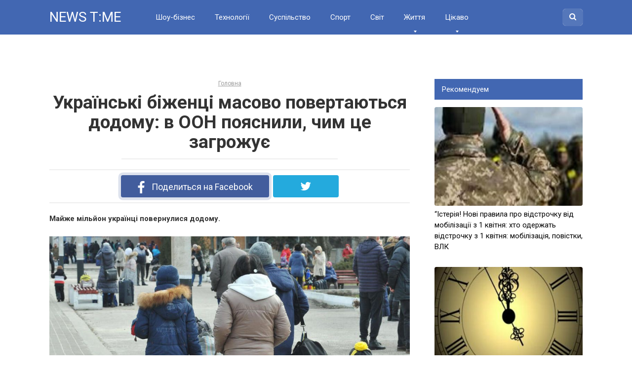

--- FILE ---
content_type: text/html; charset=UTF-8
request_url: https://news-time.org.ua/post/65961
body_size: 14375
content:
<!DOCTYPE html>
<html lang="uk">
<head>
<meta charset="UTF-8">
<meta name="viewport" content="width=device-width, initial-scale=1">
<meta name="author" content="news-time.org.ua" />
<meta property="fb:pages" content="1686094341409321" />
<meta property="article:author" content="https://www.facebook.com/news.time.ua/" />
<meta name="apple-mobile-web-app-capable" content="yes" />
<meta name="apple-mobile-web-app-status-bar-style" content="#4267b2" />
<meta name="theme-color" content="#4267b2" />
<meta name='robots' content='index, follow, max-image-preview:large, max-snippet:-1, max-video-preview:-1' />
<!-- This site is optimized with the Yoast SEO plugin v17.1 - https://yoast.com/wordpress/plugins/seo/ -->
<title>Українські біженці масово повертаються додому: в ООН пояснили, чим це загрожує - NEWS TiME</title>
<link rel="canonical" href="https://news-time.org.ua/post/65961" />
<meta property="og:locale" content="uk_UA" />
<meta property="og:type" content="article" />
<meta property="og:title" content="Українські біженці масово повертаються додому: в ООН пояснили, чим це загрожує - NEWS TiME" />
<meta property="og:description" content="Майже мільйон українці повернулися додому. До України вже повернулися 870 тисяч українських біженців, щодня кордон перетинають до 30 тисяч людей. Утім, масове повернення посилює проблеми гуманітарного характеру всередині..." />
<meta property="og:url" content="https://news-time.org.ua/post/65961" />
<meta property="og:site_name" content="NEWS TiME" />
<meta property="article:publisher" content="https://www.facebook.com/news.time.ua/" />
<meta property="article:published_time" content="2022-04-15T09:41:08+00:00" />
<meta property="article:modified_time" content="2022-04-15T07:36:19+00:00" />
<meta property="og:image" content="https://news-time.org.ua/wp-content/uploads/2022/04/8b9cd337f5e4ec7cb7ffe3bdca9ec7f2.jpeg" />
<meta property="og:image:width" content="1036" />
<meta property="og:image:height" content="648" />
<meta name="twitter:card" content="summary_large_image" />
<meta name="twitter:label1" content="Автор" />
<meta name="twitter:data1" content="Ira Steb" />
<meta name="twitter:label2" content="Прибл. час читання" />
<meta name="twitter:data2" content="1 хвилина" />
<script type="application/ld+json" class="yoast-schema-graph">{"@context":"https://schema.org","@graph":[{"@type":"Organization","@id":"https://news-time.org.ua/#organization","name":"NewsTime","url":"https://news-time.org.ua/","sameAs":["https://www.facebook.com/news.time.ua/"],"logo":{"@type":"ImageObject","@id":"https://news-time.org.ua/#logo","inLanguage":"uk","url":"https://news-time.org.ua/wp-content/uploads/2020/03/news-time-r.png","contentUrl":"https://news-time.org.ua/wp-content/uploads/2020/03/news-time-r.png","width":512,"height":512,"caption":"NewsTime"},"image":{"@id":"https://news-time.org.ua/#logo"}},{"@type":"WebSite","@id":"https://news-time.org.ua/#website","url":"https://news-time.org.ua/","name":"NEWS TiME","description":"\u0426\u0456\u043a\u0430\u0432\u0456 \u043d\u043e\u0432\u0438\u043d\u0438 \u043a\u043e\u0436\u0435\u043d \u0434\u0435\u043d\u044c","publisher":{"@id":"https://news-time.org.ua/#organization"},"potentialAction":[{"@type":"SearchAction","target":{"@type":"EntryPoint","urlTemplate":"https://news-time.org.ua/?s={search_term_string}"},"query-input":"required name=search_term_string"}],"inLanguage":"uk"},{"@type":"ImageObject","@id":"https://news-time.org.ua/post/65961#primaryimage","inLanguage":"uk","url":"https://news-time.org.ua/wp-content/uploads/2022/04/8b9cd337f5e4ec7cb7ffe3bdca9ec7f2.jpeg","contentUrl":"https://news-time.org.ua/wp-content/uploads/2022/04/8b9cd337f5e4ec7cb7ffe3bdca9ec7f2.jpeg","width":1036,"height":648},{"@type":"WebPage","@id":"https://news-time.org.ua/post/65961#webpage","url":"https://news-time.org.ua/post/65961","name":"\u0423\u043a\u0440\u0430\u0457\u043d\u0441\u044c\u043a\u0456 \u0431\u0456\u0436\u0435\u043d\u0446\u0456 \u043c\u0430\u0441\u043e\u0432\u043e \u043f\u043e\u0432\u0435\u0440\u0442\u0430\u044e\u0442\u044c\u0441\u044f \u0434\u043e\u0434\u043e\u043c\u0443: \u0432 \u041e\u041e\u041d \u043f\u043e\u044f\u0441\u043d\u0438\u043b\u0438, \u0447\u0438\u043c \u0446\u0435 \u0437\u0430\u0433\u0440\u043e\u0436\u0443\u0454 - NEWS TiME","isPartOf":{"@id":"https://news-time.org.ua/#website"},"primaryImageOfPage":{"@id":"https://news-time.org.ua/post/65961#primaryimage"},"datePublished":"2022-04-15T09:41:08+00:00","dateModified":"2022-04-15T07:36:19+00:00","breadcrumb":{"@id":"https://news-time.org.ua/post/65961#breadcrumb"},"inLanguage":"uk","potentialAction":[{"@type":"ReadAction","target":["https://news-time.org.ua/post/65961"]}]},{"@type":"BreadcrumbList","@id":"https://news-time.org.ua/post/65961#breadcrumb","itemListElement":[{"@type":"ListItem","position":1,"name":"\u0413\u043e\u043b\u043e\u0432\u043d\u0430","item":"https://news-time.org.ua/"},{"@type":"ListItem","position":2,"name":"\u0423\u043a\u0440\u0430\u0457\u043d\u0441\u044c\u043a\u0456 \u0431\u0456\u0436\u0435\u043d\u0446\u0456 \u043c\u0430\u0441\u043e\u0432\u043e \u043f\u043e\u0432\u0435\u0440\u0442\u0430\u044e\u0442\u044c\u0441\u044f \u0434\u043e\u0434\u043e\u043c\u0443: \u0432 \u041e\u041e\u041d \u043f\u043e\u044f\u0441\u043d\u0438\u043b\u0438, \u0447\u0438\u043c \u0446\u0435 \u0437\u0430\u0433\u0440\u043e\u0436\u0443\u0454"}]},{"@type":"Article","@id":"https://news-time.org.ua/post/65961#article","isPartOf":{"@id":"https://news-time.org.ua/post/65961#webpage"},"author":{"@id":"https://news-time.org.ua/#/schema/person/a173c38fad3775284bfe17153efd0521"},"headline":"\u0423\u043a\u0440\u0430\u0457\u043d\u0441\u044c\u043a\u0456 \u0431\u0456\u0436\u0435\u043d\u0446\u0456 \u043c\u0430\u0441\u043e\u0432\u043e \u043f\u043e\u0432\u0435\u0440\u0442\u0430\u044e\u0442\u044c\u0441\u044f \u0434\u043e\u0434\u043e\u043c\u0443: \u0432 \u041e\u041e\u041d \u043f\u043e\u044f\u0441\u043d\u0438\u043b\u0438, \u0447\u0438\u043c \u0446\u0435 \u0437\u0430\u0433\u0440\u043e\u0436\u0443\u0454","datePublished":"2022-04-15T09:41:08+00:00","dateModified":"2022-04-15T07:36:19+00:00","mainEntityOfPage":{"@id":"https://news-time.org.ua/post/65961#webpage"},"wordCount":3,"publisher":{"@id":"https://news-time.org.ua/#organization"},"image":{"@id":"https://news-time.org.ua/post/65961#primaryimage"},"thumbnailUrl":"https://news-time.org.ua/wp-content/uploads/2022/04/8b9cd337f5e4ec7cb7ffe3bdca9ec7f2.jpeg","keywords":["\u0417\u0410\u0413\u0420\u041e\u0417\u0410","\u043c\u0430\u0441\u043e\u0432\u0435 \u043f\u043e\u0432\u0435\u0440\u043d\u0435\u043d\u043d\u044f \u0434\u043e\u0434\u043e\u043c\u0443","\u0443\u043a\u0440\u0430\u0457\u043d\u0441\u044c\u043a\u0456 \u0431\u0456\u0436\u0435\u043d\u0446\u0456"],"articleSection":["\u0421\u0443\u0441\u043f\u0456\u043b\u044c\u0441\u0442\u0432\u043e"],"inLanguage":"uk"},{"@type":"Person","@id":"https://news-time.org.ua/#/schema/person/a173c38fad3775284bfe17153efd0521","name":"Ira Steb","url":"https://news-time.org.ua/post/author/irastb"}]}</script>
<!-- / Yoast SEO plugin. -->
<link href="https://fonts.googleapis.com" rel="Preconnect" crossorigin><link href="https://recreativ.ru" rel="Preconnect"><link href="https://pagead2.googlesyndication.com" rel="Preconnect"><link href="https://www.googletagmanager.com" rel="Preconnect"><link href="https://connect.facebook.net" rel="Preconnect"><link href="https://a4p.adpartner.pro" rel="Preconnect"><link href="https://www.youtube.com" rel="Preconnect"><link href="https://adservice.google.com" rel="Preconnect"><link href="https://adservice.google.com.ua" rel="Preconnect"><link href="https://www.google-analytics.com" rel="Preconnect"><link href="https://googleads.g.doubleclick.net" rel="Preconnect"><link href="https://www.googletagservices.com" rel="Preconnect"><link href="https://staticxx.facebook.com" rel="Preconnect"><link href="https://t.trafmag.com" rel="Preconnect"><link href="https://s.uuidksinc.net" rel="Preconnect"><link href="https://img.adpartner.pro" rel="Preconnect"><link href="https://st5.recreativ.ru" rel="Preconnect"><link href="https://cm.mgid.com" rel="Preconnect"><link href="https://www.facebook.com" rel="Preconnect"><link rel='dns-prefetch' href='//connect.facebook.net' />
<link rel='dns-prefetch' href='//fonts.googleapis.com' />
<style id='classic-theme-styles-inline-css' type='text/css'>
/*! This file is auto-generated */
.wp-block-button__link{color:#fff;background-color:#32373c;border-radius:9999px;box-shadow:none;text-decoration:none;padding:calc(.667em + 2px) calc(1.333em + 2px);font-size:1.125em}.wp-block-file__button{background:#32373c;color:#fff;text-decoration:none}
</style>
<style id='global-styles-inline-css' type='text/css'>
body{--wp--preset--color--black: #000000;--wp--preset--color--cyan-bluish-gray: #abb8c3;--wp--preset--color--white: #ffffff;--wp--preset--color--pale-pink: #f78da7;--wp--preset--color--vivid-red: #cf2e2e;--wp--preset--color--luminous-vivid-orange: #ff6900;--wp--preset--color--luminous-vivid-amber: #fcb900;--wp--preset--color--light-green-cyan: #7bdcb5;--wp--preset--color--vivid-green-cyan: #00d084;--wp--preset--color--pale-cyan-blue: #8ed1fc;--wp--preset--color--vivid-cyan-blue: #0693e3;--wp--preset--color--vivid-purple: #9b51e0;--wp--preset--gradient--vivid-cyan-blue-to-vivid-purple: linear-gradient(135deg,rgba(6,147,227,1) 0%,rgb(155,81,224) 100%);--wp--preset--gradient--light-green-cyan-to-vivid-green-cyan: linear-gradient(135deg,rgb(122,220,180) 0%,rgb(0,208,130) 100%);--wp--preset--gradient--luminous-vivid-amber-to-luminous-vivid-orange: linear-gradient(135deg,rgba(252,185,0,1) 0%,rgba(255,105,0,1) 100%);--wp--preset--gradient--luminous-vivid-orange-to-vivid-red: linear-gradient(135deg,rgba(255,105,0,1) 0%,rgb(207,46,46) 100%);--wp--preset--gradient--very-light-gray-to-cyan-bluish-gray: linear-gradient(135deg,rgb(238,238,238) 0%,rgb(169,184,195) 100%);--wp--preset--gradient--cool-to-warm-spectrum: linear-gradient(135deg,rgb(74,234,220) 0%,rgb(151,120,209) 20%,rgb(207,42,186) 40%,rgb(238,44,130) 60%,rgb(251,105,98) 80%,rgb(254,248,76) 100%);--wp--preset--gradient--blush-light-purple: linear-gradient(135deg,rgb(255,206,236) 0%,rgb(152,150,240) 100%);--wp--preset--gradient--blush-bordeaux: linear-gradient(135deg,rgb(254,205,165) 0%,rgb(254,45,45) 50%,rgb(107,0,62) 100%);--wp--preset--gradient--luminous-dusk: linear-gradient(135deg,rgb(255,203,112) 0%,rgb(199,81,192) 50%,rgb(65,88,208) 100%);--wp--preset--gradient--pale-ocean: linear-gradient(135deg,rgb(255,245,203) 0%,rgb(182,227,212) 50%,rgb(51,167,181) 100%);--wp--preset--gradient--electric-grass: linear-gradient(135deg,rgb(202,248,128) 0%,rgb(113,206,126) 100%);--wp--preset--gradient--midnight: linear-gradient(135deg,rgb(2,3,129) 0%,rgb(40,116,252) 100%);--wp--preset--font-size--small: 13px;--wp--preset--font-size--medium: 20px;--wp--preset--font-size--large: 36px;--wp--preset--font-size--x-large: 42px;--wp--preset--spacing--20: 0.44rem;--wp--preset--spacing--30: 0.67rem;--wp--preset--spacing--40: 1rem;--wp--preset--spacing--50: 1.5rem;--wp--preset--spacing--60: 2.25rem;--wp--preset--spacing--70: 3.38rem;--wp--preset--spacing--80: 5.06rem;--wp--preset--shadow--natural: 6px 6px 9px rgba(0, 0, 0, 0.2);--wp--preset--shadow--deep: 12px 12px 50px rgba(0, 0, 0, 0.4);--wp--preset--shadow--sharp: 6px 6px 0px rgba(0, 0, 0, 0.2);--wp--preset--shadow--outlined: 6px 6px 0px -3px rgba(255, 255, 255, 1), 6px 6px rgba(0, 0, 0, 1);--wp--preset--shadow--crisp: 6px 6px 0px rgba(0, 0, 0, 1);}:where(.is-layout-flex){gap: 0.5em;}:where(.is-layout-grid){gap: 0.5em;}body .is-layout-flow > .alignleft{float: left;margin-inline-start: 0;margin-inline-end: 2em;}body .is-layout-flow > .alignright{float: right;margin-inline-start: 2em;margin-inline-end: 0;}body .is-layout-flow > .aligncenter{margin-left: auto !important;margin-right: auto !important;}body .is-layout-constrained > .alignleft{float: left;margin-inline-start: 0;margin-inline-end: 2em;}body .is-layout-constrained > .alignright{float: right;margin-inline-start: 2em;margin-inline-end: 0;}body .is-layout-constrained > .aligncenter{margin-left: auto !important;margin-right: auto !important;}body .is-layout-constrained > :where(:not(.alignleft):not(.alignright):not(.alignfull)){max-width: var(--wp--style--global--content-size);margin-left: auto !important;margin-right: auto !important;}body .is-layout-constrained > .alignwide{max-width: var(--wp--style--global--wide-size);}body .is-layout-flex{display: flex;}body .is-layout-flex{flex-wrap: wrap;align-items: center;}body .is-layout-flex > *{margin: 0;}body .is-layout-grid{display: grid;}body .is-layout-grid > *{margin: 0;}:where(.wp-block-columns.is-layout-flex){gap: 2em;}:where(.wp-block-columns.is-layout-grid){gap: 2em;}:where(.wp-block-post-template.is-layout-flex){gap: 1.25em;}:where(.wp-block-post-template.is-layout-grid){gap: 1.25em;}.has-black-color{color: var(--wp--preset--color--black) !important;}.has-cyan-bluish-gray-color{color: var(--wp--preset--color--cyan-bluish-gray) !important;}.has-white-color{color: var(--wp--preset--color--white) !important;}.has-pale-pink-color{color: var(--wp--preset--color--pale-pink) !important;}.has-vivid-red-color{color: var(--wp--preset--color--vivid-red) !important;}.has-luminous-vivid-orange-color{color: var(--wp--preset--color--luminous-vivid-orange) !important;}.has-luminous-vivid-amber-color{color: var(--wp--preset--color--luminous-vivid-amber) !important;}.has-light-green-cyan-color{color: var(--wp--preset--color--light-green-cyan) !important;}.has-vivid-green-cyan-color{color: var(--wp--preset--color--vivid-green-cyan) !important;}.has-pale-cyan-blue-color{color: var(--wp--preset--color--pale-cyan-blue) !important;}.has-vivid-cyan-blue-color{color: var(--wp--preset--color--vivid-cyan-blue) !important;}.has-vivid-purple-color{color: var(--wp--preset--color--vivid-purple) !important;}.has-black-background-color{background-color: var(--wp--preset--color--black) !important;}.has-cyan-bluish-gray-background-color{background-color: var(--wp--preset--color--cyan-bluish-gray) !important;}.has-white-background-color{background-color: var(--wp--preset--color--white) !important;}.has-pale-pink-background-color{background-color: var(--wp--preset--color--pale-pink) !important;}.has-vivid-red-background-color{background-color: var(--wp--preset--color--vivid-red) !important;}.has-luminous-vivid-orange-background-color{background-color: var(--wp--preset--color--luminous-vivid-orange) !important;}.has-luminous-vivid-amber-background-color{background-color: var(--wp--preset--color--luminous-vivid-amber) !important;}.has-light-green-cyan-background-color{background-color: var(--wp--preset--color--light-green-cyan) !important;}.has-vivid-green-cyan-background-color{background-color: var(--wp--preset--color--vivid-green-cyan) !important;}.has-pale-cyan-blue-background-color{background-color: var(--wp--preset--color--pale-cyan-blue) !important;}.has-vivid-cyan-blue-background-color{background-color: var(--wp--preset--color--vivid-cyan-blue) !important;}.has-vivid-purple-background-color{background-color: var(--wp--preset--color--vivid-purple) !important;}.has-black-border-color{border-color: var(--wp--preset--color--black) !important;}.has-cyan-bluish-gray-border-color{border-color: var(--wp--preset--color--cyan-bluish-gray) !important;}.has-white-border-color{border-color: var(--wp--preset--color--white) !important;}.has-pale-pink-border-color{border-color: var(--wp--preset--color--pale-pink) !important;}.has-vivid-red-border-color{border-color: var(--wp--preset--color--vivid-red) !important;}.has-luminous-vivid-orange-border-color{border-color: var(--wp--preset--color--luminous-vivid-orange) !important;}.has-luminous-vivid-amber-border-color{border-color: var(--wp--preset--color--luminous-vivid-amber) !important;}.has-light-green-cyan-border-color{border-color: var(--wp--preset--color--light-green-cyan) !important;}.has-vivid-green-cyan-border-color{border-color: var(--wp--preset--color--vivid-green-cyan) !important;}.has-pale-cyan-blue-border-color{border-color: var(--wp--preset--color--pale-cyan-blue) !important;}.has-vivid-cyan-blue-border-color{border-color: var(--wp--preset--color--vivid-cyan-blue) !important;}.has-vivid-purple-border-color{border-color: var(--wp--preset--color--vivid-purple) !important;}.has-vivid-cyan-blue-to-vivid-purple-gradient-background{background: var(--wp--preset--gradient--vivid-cyan-blue-to-vivid-purple) !important;}.has-light-green-cyan-to-vivid-green-cyan-gradient-background{background: var(--wp--preset--gradient--light-green-cyan-to-vivid-green-cyan) !important;}.has-luminous-vivid-amber-to-luminous-vivid-orange-gradient-background{background: var(--wp--preset--gradient--luminous-vivid-amber-to-luminous-vivid-orange) !important;}.has-luminous-vivid-orange-to-vivid-red-gradient-background{background: var(--wp--preset--gradient--luminous-vivid-orange-to-vivid-red) !important;}.has-very-light-gray-to-cyan-bluish-gray-gradient-background{background: var(--wp--preset--gradient--very-light-gray-to-cyan-bluish-gray) !important;}.has-cool-to-warm-spectrum-gradient-background{background: var(--wp--preset--gradient--cool-to-warm-spectrum) !important;}.has-blush-light-purple-gradient-background{background: var(--wp--preset--gradient--blush-light-purple) !important;}.has-blush-bordeaux-gradient-background{background: var(--wp--preset--gradient--blush-bordeaux) !important;}.has-luminous-dusk-gradient-background{background: var(--wp--preset--gradient--luminous-dusk) !important;}.has-pale-ocean-gradient-background{background: var(--wp--preset--gradient--pale-ocean) !important;}.has-electric-grass-gradient-background{background: var(--wp--preset--gradient--electric-grass) !important;}.has-midnight-gradient-background{background: var(--wp--preset--gradient--midnight) !important;}.has-small-font-size{font-size: var(--wp--preset--font-size--small) !important;}.has-medium-font-size{font-size: var(--wp--preset--font-size--medium) !important;}.has-large-font-size{font-size: var(--wp--preset--font-size--large) !important;}.has-x-large-font-size{font-size: var(--wp--preset--font-size--x-large) !important;}
.wp-block-navigation a:where(:not(.wp-element-button)){color: inherit;}
:where(.wp-block-post-template.is-layout-flex){gap: 1.25em;}:where(.wp-block-post-template.is-layout-grid){gap: 1.25em;}
:where(.wp-block-columns.is-layout-flex){gap: 2em;}:where(.wp-block-columns.is-layout-grid){gap: 2em;}
.wp-block-pullquote{font-size: 1.5em;line-height: 1.6;}
</style>
<!-- <link rel='stylesheet' id='dashicons-css' href='https://news-time.org.ua/wp-includes/css/dashicons.min.css' type='text/css' media='all' /> -->
<!-- <link rel='stylesheet' id='post-views-counter-frontend-css' href='https://news-time.org.ua/wp-content/plugins/post-views-counter/css/frontend.css' type='text/css' media='all' /> -->
<!-- <link rel='stylesheet' id='wpfblike_style-css' href='https://news-time.org.ua/wp-content/plugins/smart-facebook-page-like-overlay/assets/wpfblike.css' type='text/css' media='all' /> -->
<link rel="stylesheet" type="text/css" href="//news-time.org.ua/wp-content/cache/wpfc-minified/dl5u2os/dwon.css" media="all"/>
<link rel='stylesheet' id='google-fonts-css' href='https://fonts.googleapis.com/css?family=Roboto%3A400%2C400i%2C700&#038;subset=cyrillic&#038;ver=6.4.1' type='text/css' media='all' />
<!-- <link rel='stylesheet' id='revelation-style-css' href='https://news-time.org.ua/wp-content/themes/yelly/css/style.min.css' type='text/css' media='all' /> -->
<!-- <link rel='stylesheet' id='wp-color-picker-css' href='https://news-time.org.ua/wp-admin/css/color-picker.min.css' type='text/css' media='all' /> -->
<link rel="stylesheet" type="text/css" href="//news-time.org.ua/wp-content/cache/wpfc-minified/119jcjzx/dwon.css" media="all"/>
<script type="text/javascript" src="https://news-time.org.ua/wp-includes/js/jquery/jquery.min.js" id="jquery-core-js"></script>
<script type="text/javascript" src="https://news-time.org.ua/wp-includes/js/jquery/jquery-migrate.min.js" id="jquery-migrate-js"></script>
<!--/ Facebook Thumb Fixer Open Graph /-->
<meta property="og:type" content="article" />
<meta property="og:url" content="https://news-time.org.ua/post/65961" />
<meta property="og:title" content="Українські біженці масово повертаються додому: в ООН пояснили, чим це загрожує" />
<meta property="og:description" content="Читай більше!" />
<!--            <meta property="og:site_name" content="NEWS TiME" /> -->
<meta property="og:site_name" content="UkrSpace" />
<meta property="og:image" content="https://news-time.org.ua/wp-content/uploads/2022/04/8b9cd337f5e4ec7cb7ffe3bdca9ec7f2.jpeg" />
<meta itemprop="description" content="Майже мільйон українці повернулися додому. До України вже повернулися 870 тисяч українських біженців, щодня кордон перетинають до 30 тисяч людей. Утім, масове повернення посилює проблеми гуманітарного характеру всередині..." />
<meta itemprop="image" content="https://news-time.org.ua/wp-content/uploads/2022/04/8b9cd337f5e4ec7cb7ffe3bdca9ec7f2.jpeg" />
<meta property="fb:app_id" content="218176565607998" />
<div id="fb-root"></div>
<script>
var wpfblikefree_fbasync_interval = setInterval( function() {
if (typeof FB == 'undefined') {} else
if (window.wpfb_fbAsyncInit && !window.wpfb_fbAsyncInit.hasRun) {
window.wpfb_fbAsyncInit.hasRun = true;
window.wpfb_fbAsyncInit();
clearInterval(wpfblikefree_fbasync_interval);
}
},
500 );
</script> 
<!-- Smart Facebook Page Like Overlay plugin -->
<div class="dialog-social dialog-social-time dialog-social-center js-dialog" id="js-dialog-social-overlay">
<div class="js-form-block">
<!--FB-->
<div class="js-block js-block-fb">
<div class="dialog-social-header">
<div class="dialog-social-title">
<a class="dialog-social-lnk" href="https://www.facebook.com/postglsite/" target="_blank">
<img src="https://news-time.org.ua/wp-content/plugins/smart-facebook-page-like-overlay/assets/fb-dialog-logo.png" alt="facebook"></a>
<div class="dialog-social-message-block-text js-title js-title-default" style="display:none;">
Ми будемо вдячні вам, якщо ви вподобаєте нашу сторінку Facebook</div>
<div class="dialog-social-message-block-text js-title js-title-after-like" style="display:none;">
Дякуємо за Ваше рішення! Закрити!</div>
</div>
</div>
<div class="dialog-social-widgets">
<iframe src="https://www.facebook.com/plugins/like.php?href=https%3A%2F%2Fwww.facebook.com%2Fpostglsite%2F&width=69&layout=button&action=like&size=large&share=false&height=65&appId=218176565607998" width="169" height="65" style="border:none;overflow:hidden;width:150px;" scrolling="no" frameborder="0" allowTransparency="true" allow="encrypted-media"></iframe>
</div>
</div>
<div class="dialog-social-auth">
<a href="#" class="js-social-overlay-dont-show-me dialog-social-auth-link" style="display:none">Наступного разу!</a>
</div>
</div>
<div class="js-message-block" style="display:none;">
<div class="dialog-social-header">
<div class="dialog-social-title dialog-social-message-block-title">
<a class="dialog-social-lnk" href="https://www.facebook.com/postglsite/" target="_blank">
<img src="https://news-time.org.ua/wp-content/plugins/smart-facebook-page-like-overlay/assets/fb-dialog-logo.png" alt="facebook"></a>
<div class="dialog-social-message-block-text">Дякуємо за Ваше рішення! Закрити!</div>
</div>
</div>
</div>
</div>
<!--// Smart Facebook Page Like Overlay plugin -->      
<style>body { font-family: "Roboto", Arial, "Helvetica Neue", Helvetica, Arial, sans-serif; }.entry-content h1, .entry-content h2, .entry-content h3, .entry-content h4, .entry-content h5, .entry-content h6, .entry-image__title h1, .entry-title { font-family: "Roboto", Arial, "Helvetica Neue", Helvetica, Arial, sans-serif; }@media (min-width: 576px) { .entry-content { font-size: 15px;} }@media (min-width: 768px) { .post-box .entry-title { font-size: 22px;} }@media (min-width: 768px) { .related-articles .post-box .entry-title { font-size: 22px;} }@media (min-width: 576px) { .entry-content { line-height: 1.5;} }.page-links a, .pagination .nav-links .page-numbers, .widget-title, .entry-content ul li:before { background-color: #4267b2;}.menu-wide .menu-toggle { border-color: #4267b2; } .menu-wide .menu-toggle:after { background: #4267b2; }.site-header, .main-navigation .sub-menu, .menu-wide {background:#4267b2;}.site-header,.main-navigation ul li a, .site-header,.main-navigation ul li a, .header-search .fa {color:#ffffff;}.header-search input {box-shadow: 0 0 1px #ffffff;}.main-navigation ul li.menu-item-has-children:after {border-color: #ffffff transparent transparent transparent;}.site-footer {background:#29487d;}.site-footer, .site-footer a {color:#ffffff;}</style><link rel="icon" href="https://news-time.org.ua/wp-content/uploads/2020/03/cropped-news-time-r-32x32.png" sizes="32x32" />
<link rel="icon" href="https://news-time.org.ua/wp-content/uploads/2020/03/cropped-news-time-r-192x192.png" sizes="192x192" />
<link rel="apple-touch-icon" href="https://news-time.org.ua/wp-content/uploads/2020/03/cropped-news-time-r-180x180.png" />
<meta name="msapplication-TileImage" content="https://news-time.org.ua/wp-content/uploads/2020/03/cropped-news-time-r-270x270.png" />
<style>.site-title1{
transform: scale(1.5, 1.5);
}</style><link rel="apple-touch-icon" sizes="180x180" href="/favicon/apple-touch-icon.png">
<link rel="icon" type="image/png" sizes="32x32" href="/favicon/favicon-32x32.png">
<link rel="icon" type="image/png" sizes="16x16" href="/favicon/favicon-16x16.png">
<script src="https://www.w3counter.com/tracker.js?id=150054"></script>
</head>
<body data-rsssl=1 class="post-template-default single single-post postid-65961 single-format-standard group-blog">
<a class="skip-link screen-reader-text" href="#main">Skip to content</a>
<div id="fb-root"></div>
<script>(function(d, s, id) {
var js, fjs = d.getElementsByTagName(s)[0];
if (d.getElementById(id)) return;
js = d.createElement(s); js.id = id;
js.src = "//connect.facebook.net/ru_RU/sdk.js#xfbml=1&version=v2.7";
fjs.parentNode.insertBefore(js, fjs);
}(document, 'script', 'facebook-jssdk'));</script>
<header id="masthead" class="site-header">
<div class="site">
<div class="site-branding">
<p class="site-title"><a href="https://news-time.org.ua/" rel="home">NEWS TiME</a></p>
</div><!-- .site-branding -->
<div class="menu-toggle"></div>
<nav id="site-navigation" class="main-navigation">
<div class="menu-top-menu-container"><ul id="primary-menu" class="menu"><li id="menu-item-23743" class="menu-item menu-item-type-taxonomy menu-item-object-category menu-item-23743"><a href="https://news-time.org.ua/post/category/show-business">Шоу-бізнес</a></li>
<li id="menu-item-23748" class="menu-item menu-item-type-taxonomy menu-item-object-category menu-item-23748"><a href="https://news-time.org.ua/post/category/interesting/technology">Технології</a></li>
<li id="menu-item-23747" class="menu-item menu-item-type-taxonomy menu-item-object-category current-post-ancestor current-menu-parent current-post-parent menu-item-23747"><a href="https://news-time.org.ua/post/category/suspilstvo">Суспільство</a></li>
<li id="menu-item-23746" class="menu-item menu-item-type-taxonomy menu-item-object-category menu-item-23746"><a href="https://news-time.org.ua/post/category/sport">Спорт</a></li>
<li id="menu-item-23745" class="menu-item menu-item-type-taxonomy menu-item-object-category menu-item-23745"><a href="https://news-time.org.ua/post/category/world">Світ</a></li>
<li id="menu-item-30" class="menu-item menu-item-type-taxonomy menu-item-object-category menu-item-has-children menu-item-30"><a href="https://news-time.org.ua/post/category/life">Життя</a>
<ul class="sub-menu">
<li id="menu-item-668" class="menu-item menu-item-type-taxonomy menu-item-object-category menu-item-668"><a href="https://news-time.org.ua/post/category/life/family">Сім&#8217;я</a></li>
<li id="menu-item-672" class="menu-item menu-item-type-taxonomy menu-item-object-category menu-item-672"><a href="https://news-time.org.ua/post/category/life/health">Здоров’я</a></li>
<li id="menu-item-31" class="menu-item menu-item-type-taxonomy menu-item-object-category menu-item-31"><a href="https://news-time.org.ua/post/category/life/inspiration">Натхнення</a></li>
<li id="menu-item-32" class="menu-item menu-item-type-taxonomy menu-item-object-category menu-item-32"><a href="https://news-time.org.ua/post/category/life/stories">Історії</a></li>
<li id="menu-item-669" class="menu-item menu-item-type-taxonomy menu-item-object-category menu-item-669"><a href="https://news-time.org.ua/post/category/life/cooking">Кухня</a></li>
</ul>
</li>
<li id="menu-item-33" class="menu-item menu-item-type-taxonomy menu-item-object-category menu-item-has-children menu-item-33"><a href="https://news-time.org.ua/post/category/interesting">Цікаво</a>
<ul class="sub-menu">
<li id="menu-item-36" class="menu-item menu-item-type-taxonomy menu-item-object-category menu-item-36"><a href="https://news-time.org.ua/post/category/interesting/travel">Подорожі</a></li>
<li id="menu-item-673" class="menu-item menu-item-type-taxonomy menu-item-object-category menu-item-673"><a href="https://news-time.org.ua/post/category/interesting/psychology">Психологія</a></li>
<li id="menu-item-35" class="menu-item menu-item-type-taxonomy menu-item-object-category menu-item-35"><a href="https://news-time.org.ua/post/category/interesting/positive">Позитив</a></li>
<li id="menu-item-670" class="menu-item menu-item-type-taxonomy menu-item-object-category menu-item-670"><a href="https://news-time.org.ua/post/category/interesting/science">Наука</a></li>
</ul>
</li>
<li id="menu-item-34" class="menu-item menu-item-type-taxonomy menu-item-object-category menu-item-34"><a href="https://news-time.org.ua/post/category/news">Новини</a></li>
</ul></div>        </nav><!-- #site-navigation -->
<div class="header-search">
<form role="search" method="get" id="searchform" action="https://news-time.org.ua/" >
<input type="text" value="" name="s" id="s" />
<button type="submit"><span class="fa fa-search"></span></button>
</form>
</div>
</div>
</header><!-- #masthead -->
<div id="page" class="site">
<div id="content" class="site-content">
<div id="primary" class="content-area">
<main id="main" class="site-main" itemscope itemtype="http://schema.org/Article">
<div class="breadcrumb" id="breadcrumbs"><span><span><a href="https://news-time.org.ua/">Головна</a></span></div>
<article id="post-65961" class="post-65961 post type-post status-publish format-standard has-post-thumbnail hentry category-suspilstvo tag-zagroza tag-masove-povernennya-dodomu tag-ukrayinski-bizhenczi">
<header class="entry-header">
<h1 class="entry-title post-title" itemprop="headline">Українські біженці масово повертаються додому: в ООН пояснили, чим це загрожує</h1>		
</header><!-- .entry-header -->
<div class="b-share">
<div class="b-share__ico b-share__fb js-share-link" data-uri="http://www.facebook.com/sharer.php?u=https://news-time.org.ua/post/65961">
<span class="fa fa-facebook"></span> Поделиться на Facebook
</div>
<div class="b-share__ico b-share__tw js-share-link" data-uri="http://twitter.com/share?text=Українські біженці масово повертаються додому: в ООН пояснили, чим це загрожує&url=https://news-time.org.ua/post/65961"></div>
</div>    
<div class="entry-content" itemprop="articleBody">
<p><strong>Майже мільйон українці повернулися додому.</strong></p>
<p><img fetchpriority="high" decoding="async" class="size-full wp-image-65963 aligncenter" src="https://news-time.org.ua/wp-content/uploads/2022/04/8b9cd337f5e4ec7cb7ffe3bdca9ec7f2.jpeg" alt="" width="1036" height="648" srcset="https://news-time.org.ua/wp-content/uploads/2022/04/8b9cd337f5e4ec7cb7ffe3bdca9ec7f2.jpeg 1036w, https://news-time.org.ua/wp-content/uploads/2022/04/8b9cd337f5e4ec7cb7ffe3bdca9ec7f2-768x480.jpeg 768w" sizes="(max-width: 1036px) 100vw, 1036px" /></p>
<p>До України вже повернулися 870 тисяч українських біженців, щодня кордон перетинають до 30 тисяч людей. Утім, масове повернення посилює проблеми гуманітарного характеру всередині України.</p>
<p>Про це повідомили на офіційній сторінці ООН у Twitter.</p>
<p>&#8220;Це (масове повернення) неминуче створить нові проблеми для гуманітарного реагування на кризу, оскільки людям буде потрібна підтримка для реінтеграції у свої спільноти або пошуку відповідних приймаючих спільнот, якщо повернення до своїх будинків неможливе або недоцільне&#8221;, &#8211; йдеться в заяві управління з координації гуманітарних питань.</p>
<p>Гуманітарні працівники ООН надали допомогу 2,1 млн українців, які потребують підтримки. Екстрений заклик організації виділити на допомогу Україні $1,1 млрд зараз профінансовано на 64%.</p>
<div style="
color: white;
padding: 6px;
text-align: center;
background: #4080ff;
border: 2px solid #4080ff;
margin-bottom: 10px;
">
Підтримай нашу сторінку в Facebook.<br/>
<div class="fb-like" data-href="https://www.facebook.com/news.time.ua/" data-width="" data-layout="button" data-action="like" data-size="large" data-show-faces="false" data-share="false"></div>
</div>
<!-- Composite Start -->
<div id="M694189ScriptRootC1100349">
</div>
<script src="https://jsc.mgid.com/n/e/news-time.org.ua.1100349.js" async></script>
<!-- Composite End -->
<p>&nbsp;</p></p><!-- Facebook Comments Plugin for WordPress: http://peadig.com/wordpress-plugins/facebook-comments/ --><h3>Comments</h3><p><fb:comments-count href=https://news-time.org.ua/post/65961></fb:comments-count> comments</p><div class="fb-comments" data-href="https://news-time.org.ua/post/65961" data-numposts="5" data-width="100%" data-colorscheme="light"></div><p class="source-link"><a href="https://tsn.ua/ato/ukrayinski-bizhenci-masovo-povertayutsya-dodomu-v-oon-poyasnili-chim-ce-zagrozhuye-2037508.html" target="_blank">Источник</a></p>	</div><!-- .entry-content -->
</article><!-- #post-## -->
<meta itemprop="author" content="Ira Steb"/>
<meta itemprop="datePublished" content="2022-04-15T12:41:08+03:00"/>
<meta itemscope itemprop="mainEntityOfPage" itemType="https://schema.org/WebPage" itemid="https://news-time.org.ua/post/65961" content="Українські біженці масово повертаються додому: в ООН пояснили, чим це загрожує">
<meta itemprop="dateModified" content="2022-04-15">
<div class="entry-social">
<p>Жми «Нравится» и получай только лучшие посты в Facebook &darr;</p>
<div class="fb-like" data-layout="button" data-action="like" data-size="large" data-show-faces="true" data-share="true"></div>
</div>
<div class="r-bl"><!-- start NEW_content_v1 for funtime.today -->
<div id="adpartner-jsunit-4523">
<script type="text/javascript">
var head = document.getElementsByTagName('head')[0];
var script = document.createElement('script');
script.type = 'text/javascript';
script.src = "//a4p.adpartner.pro/jsunit?id=4523&ref=" + encodeURIComponent(document.referrer) + "&" + Math.random();
head.appendChild(script);
</script>
</div>
<!-- end NEW_content_v1 for funtime.today -->
</div>
<div class="b-share">
<div class="b-share__ico b-share__fb js-share-link" data-uri="http://www.facebook.com/sharer.php?u=https://news-time.org.ua/post/65961">
<span class="fa fa-facebook"></span> Поделиться на Facebook
</div>
<div class="b-share__ico b-share__tw js-share-link" data-uri="http://twitter.com/share?text=Українські біженці масово повертаються додому: в ООН пояснили, чим це загрожує&url=https://news-time.org.ua/post/65961"></div>
</div>
<div class="r-bl"><!-- Composite Start -->
<div id="M694189ScriptRootC1103311">
</div>
<script src="https://jsc.mgid.com/n/e/news-time.org.ua.1103311.js" async></script>
<!-- Composite End --></div>
<div class="related-articles posts-box">
<article id="post-69119" class="post-box post-69119 post type-post status-publish format-standard has-post-thumbnail hentry category-life tag-druzhyna-okupanta tag-porada tag-rozmova" itemscope itemtype="http://schema.org/BlogPosting">
<a href="https://news-time.org.ua/post/69119" itemprop="url">
<div class="entry-image">
<img width="345" height="230" src="https://news-time.org.ua/wp-content/uploads/2022/06/46591330ec8e0571c6e131bc28c4091d-345x230.jpeg" class="attachment-thumbnail size-thumbnail wp-post-image" alt="" itemprop="image" decoding="async" />
<div class="post-box__meta">
<span itemprop="articleSection">Життя</span>
</div>
</div>
<header class="entry-header">
<h2 class="entry-title"><span itemprop="headline">&#8220;Підвернули ноги та поїхали додому&#8221;: чергові поради від дружини окупанта, як втекти з війни (аудіо)</span></h2>		</header><!-- .entry-header -->
</a>
<meta itemprop="articleBody" content="Дружина російського загарбника радить йому, як краще втекти з України від війни. Головне управління розвідки Міноборони України опублікувало перехоплену телефонну розмову окупанта з дружиною. Так, російськи солдат розповідає,..."/>
<meta itemprop="author" content="Ira Steb"/>
<meta itemscope itemprop="mainEntityOfPage" itemType="https://schema.org/WebPage" itemid="https://news-time.org.ua/post/69119"/>
<meta itemprop="dateModified" content="2022-06-08"/>
<meta itemprop="datePublished" content="2022-06-09T18:45:57+03:00"/>
</article><!-- #post-## -->
<article id="post-10512" class="post-box post-10512 post type-post status-publish format-standard has-post-thumbnail hentry category-health category-advices category-interesting tag-doslidzhennya tag-zdorovya tag-fakty" itemscope itemtype="http://schema.org/BlogPosting">
<a href="https://news-time.org.ua/post/10512" itemprop="url">
<div class="entry-image">
<img width="345" height="230" src="https://news-time.org.ua/wp-content/uploads/2018/12/382220_1-345x230.jpg" class="attachment-thumbnail size-thumbnail wp-post-image" alt="" itemprop="image" decoding="async" />
<div class="post-box__meta">
<span itemprop="articleSection">Здоров’я</span>
</div>
</div>
<header class="entry-header">
<h2 class="entry-title"><span itemprop="headline">Чи насправді шкідливо носити золото?</span></h2>		</header><!-- .entry-header -->
</a>
<meta itemprop="articleBody" content="В Інтернеті зустрічаються думки експертів, які суперечать одна одній. Кому вірити? Так Довге носіння золотого кільця чоловіками може негативно вплинути на чоловічі статеві залози, навівши навіть до розладів..."/>
<meta itemprop="author" content="tetiana dutchak"/>
<meta itemscope itemprop="mainEntityOfPage" itemType="https://schema.org/WebPage" itemid="https://news-time.org.ua/post/10512"/>
<meta itemprop="dateModified" content="2018-12-28"/>
<meta itemprop="datePublished" content="2018-12-29T11:05:29+02:00"/>
</article><!-- #post-## -->
<article id="post-45283" class="post-box post-45283 post type-post status-publish format-standard has-post-thumbnail hentry category-accident tag-vantazhivka tag-dytyna tag-smert" itemscope itemtype="http://schema.org/BlogPosting">
<a href="https://news-time.org.ua/post/45283" itemprop="url">
<div class="entry-image">
<img width="345" height="230" src="https://news-time.org.ua/wp-content/uploads/2021/05/original-10314033w1000-345x230.jpg" class="attachment-thumbnail size-thumbnail wp-post-image" alt="" itemprop="image" decoding="async" loading="lazy" />
<div class="post-box__meta">
<span itemprop="articleSection">ДТП</span>
</div>
</div>
<header class="entry-header">
<h2 class="entry-title"><span itemprop="headline">Трагедія: сина розчавила вантажівка на очах матері. ФОТО</span></h2>		</header><!-- .entry-header -->
</a>
<meta itemprop="articleBody" content="Трагедія: сина розчавила вантажівка на очах матері. ФОТО 6-річний хлопчик загинув під колесами вантажівки ГАЗ., якого переїхала вантажівка ГАЗ. Про це &#8221;Волинь24&#8221; дізнались з повідомлення пресслужби відділу комунікації обласної поліції. Трагедія сталась..."/>
<meta itemprop="author" content="Polishchuk Polishchuk"/>
<meta itemscope itemprop="mainEntityOfPage" itemType="https://schema.org/WebPage" itemid="https://news-time.org.ua/post/45283"/>
<meta itemprop="dateModified" content="2021-05-14"/>
<meta itemprop="datePublished" content="2021-05-14T22:35:58+03:00"/>
</article><!-- #post-## -->
<article id="post-5864" class="post-box post-5864 post type-post status-publish format-standard has-post-thumbnail hentry category-life tag-zhinky tag-mudra-zhinka tag-choloviky" itemscope itemtype="http://schema.org/BlogPosting">
<a href="https://news-time.org.ua/post/5864" itemprop="url">
<div class="entry-image">
<img width="345" height="230" src="https://news-time.org.ua/wp-content/uploads/2018/05/6335-345x230.jpg" class="attachment-thumbnail size-thumbnail wp-post-image" alt="" itemprop="image" decoding="async" loading="lazy" />
<div class="post-box__meta">
<span itemprop="articleSection">Життя</span>
</div>
</div>
<header class="entry-header">
<h2 class="entry-title"><span itemprop="headline">Як правильно кохати чоловіка або 12 правил мудрої жінки</span></h2>		</header><!-- .entry-header -->
</a>
<meta itemprop="articleBody" content="Давати поради як правильно любити, звичайно ж, нерозумно. Правильно любити – це просто любити. Але все ж хочу звернути увагу на тонкощі стосунків жінок і чоловіків. Любов приносить..."/>
<meta itemprop="author" content="tanya"/>
<meta itemscope itemprop="mainEntityOfPage" itemType="https://schema.org/WebPage" itemid="https://news-time.org.ua/post/5864"/>
<meta itemprop="dateModified" content="2018-05-17"/>
<meta itemprop="datePublished" content="2018-05-17T12:21:38+03:00"/>
</article><!-- #post-## -->
<article id="post-62209" class="post-box post-62209 post type-post status-publish format-standard has-post-thumbnail hentry category-suspilstvo tag-armiya tag-pryzovnyky tag-stroky" itemscope itemtype="http://schema.org/BlogPosting">
<a href="https://news-time.org.ua/post/62209" itemprop="url">
<div class="entry-image">
<img width="345" height="230" src="https://news-time.org.ua/wp-content/uploads/2022/02/langcz9orgni_yclnyibtzg345r1hjjk-345x230.jpg" class="attachment-thumbnail size-thumbnail wp-post-image" alt="" itemprop="image" decoding="async" loading="lazy" />
<div class="post-box__meta">
<span itemprop="articleSection">Суспільство</span>
</div>
</div>
<header class="entry-header">
<h2 class="entry-title"><span itemprop="headline">Міністр Резніков розповів, чим замінять призов до армії для молоді</span></h2>		</header><!-- .entry-header -->
</a>
<meta itemprop="articleBody" content="Міністр Резніков розповів, чим замінять призов до армії для молоді Українців навчатимуть військовій справі в стислі терміни Очільник Міноборони України Олексій Резніков прокоментував указ глави держави про створення..."/>
<meta itemprop="author" content="Polishchuk Polishchuk"/>
<meta itemscope itemprop="mainEntityOfPage" itemType="https://schema.org/WebPage" itemid="https://news-time.org.ua/post/62209"/>
<meta itemprop="dateModified" content="2022-02-02"/>
<meta itemprop="datePublished" content="2022-02-02T21:41:44+02:00"/>
</article><!-- #post-## -->
<article id="post-50203" class="post-box post-50203 post type-post status-publish format-standard has-post-thumbnail hentry category-news tag-inozemczi tag-katastrofa tag-litak" itemscope itemtype="http://schema.org/BlogPosting">
<a href="https://news-time.org.ua/post/50203" itemprop="url">
<div class="entry-image">
<img width="345" height="230" src="https://news-time.org.ua/wp-content/uploads/2021/07/69c5a6ca-c9df-4fab-aec7-f65be23228bc1-345x230.jpeg" class="attachment-thumbnail size-thumbnail wp-post-image" alt="" itemprop="image" decoding="async" loading="lazy" />
<div class="post-box__meta">
<span itemprop="articleSection">Новини</span>
</div>
</div>
<header class="entry-header">
<h2 class="entry-title"><span itemprop="headline">Загинули американці: подробиці авіакатастрофи на Прикарпатті (фото)</span></h2>		</header><!-- .entry-header -->
</a>
<meta itemprop="articleBody" content="Загинули американці: подробиці авіакатастрофи на Прикарпатті (фото) У літаку, який впав у Івано-Франківській області, перебували три іноземці. Мешканці будинку не постраждали. Про це повідомляють в поліції Івано-Франківської області. Нагадаємо, що..."/>
<meta itemprop="author" content="Polishchuk Polishchuk"/>
<meta itemscope itemprop="mainEntityOfPage" itemType="https://schema.org/WebPage" itemid="https://news-time.org.ua/post/50203"/>
<meta itemprop="dateModified" content="2021-07-28"/>
<meta itemprop="datePublished" content="2021-07-28T17:00:46+03:00"/>
</article><!-- #post-## -->
</div>
</main><!-- #main -->
</div><!-- #primary -->
<aside id="secondary" class="widget-area">
<div id="wpshopbiz_articles_widget-3" class="widget widget_wpshopbiz_articles_widget"><div class="widget-title">Рекомендуем</div>
<div class="format-standard media widget-article">
<a href="https://news-time.org.ua/post/104617">
<div class="widget-article__image">
<img width="345" height="230" src="https://news-time.org.ua/wp-content/uploads/2025/03/bez-nazvi_67da8a833e339-345x230.jpg" class="attachment-thumbnail size-thumbnail wp-post-image" alt="" decoding="async" loading="lazy" />                        </div>
<div class="widget-article__body">
&#8220;Істерія! Нові правила про відстрочку від мобілізації з 1 квітня: хто одержать відстрочку з 1 квітня: мобілізація, повістки, ВЛК                        </div>
</a>
</div>
<div class="format-standard media widget-article">
<a href="https://news-time.org.ua/post/104592">
<div class="widget-article__image">
<img width="345" height="230" src="https://news-time.org.ua/wp-content/uploads/2025/03/istockphoto-1152569361-640x640_67d97b27d9b6e-345x230.jpg" class="attachment-thumbnail size-thumbnail wp-post-image" alt="" decoding="async" loading="lazy" />                        </div>
<div class="widget-article__body">
&#8220;Все почнеться 19 березня, прямо з 00:00&#8221;: опівночі українців чекають нечувані зміни, що відбувається і кому хвилюватися?                        </div>
</a>
</div>
<div class="format-standard media widget-article">
<a href="https://news-time.org.ua/post/104390">
<div class="widget-article__image">
<img width="345" height="230" src="https://news-time.org.ua/wp-content/uploads/2025/03/34b03e34399e31a4b5966ef2415926dc_w1280-345x230.jpg" class="attachment-thumbnail size-thumbnail wp-post-image" alt="" decoding="async" loading="lazy" />                        </div>
<div class="widget-article__body">
Українці з малою пенсією будуть отримувати доплати: хто може розраховувати на гроші                        </div>
</a>
</div>
</div><div id="wpshopbiz_articles_widget-2" class="widget widget_wpshopbiz_articles_widget"><div class="widget-title">Популярное</div>
<div class="format-standard media widget-article widget-article_compact">
<a href="https://news-time.org.ua/post/104234">
<div class="widget-article__image">
<img width="90" height="70" src="https://news-time.org.ua/wp-content/uploads/2025/03/dolar-13_67cc668e6ead4-90x70.jpg" class="attachment-thumb-small size-thumb-small wp-post-image" alt="" decoding="async" loading="lazy" />                        </div>
<div class="widget-article__body">
&#8220;Наближається найгірший тиждень для долара, українці чекають на колапс курсу валют&#8221;: що станеться з валютою США?                        </div>
</a>
</div>
<div class="format-standard media widget-article widget-article_compact">
<a href="https://news-time.org.ua/post/104126">
<div class="widget-article__image">
<img width="90" height="70" src="https://news-time.org.ua/wp-content/uploads/2025/03/119634_67c8bbc2adc0f-90x70.jpg" class="attachment-thumb-small size-thumb-small wp-post-image" alt="" decoding="async" loading="lazy" />                        </div>
<div class="widget-article__body">
Курйозний скандал: працівники ТЦК перестаралися і мобілізували до ЗСУ громадянина Росії                        </div>
</a>
</div>
<div class="format-standard media widget-article widget-article_compact">
<a href="https://news-time.org.ua/post/103811">
<div class="widget-article__image">
<img width="90" height="70" src="https://news-time.org.ua/wp-content/uploads/2025/02/0ofvqkowwbl4aypt5ywvvptf1f0bejsqyzzeh2ju.jpeg-90x70.webp" class="attachment-thumb-small size-thumb-small wp-post-image" alt="" decoding="async" loading="lazy" />                        </div>
<div class="widget-article__body">
Рано раділи весні: в Україну мчить люта негода &#8211; ці області завалить снігом                        </div>
</a>
</div>
<div class="format-standard media widget-article widget-article_compact">
<a href="https://news-time.org.ua/post/104350">
<div class="widget-article__image">
<img width="90" height="70" src="https://news-time.org.ua/wp-content/uploads/2025/03/6915726badf66574_67d061431cef0-90x70.jpg" class="attachment-thumb-small size-thumb-small wp-post-image" alt="" decoding="async" loading="lazy" />                        </div>
<div class="widget-article__body">
ТЦК поставили чоловікам з цієї категорії жорстку вимогу, мобілізація накриє їх повісткми і штрафами з цієї дати: ЗСУ, ВЛК                        </div>
</a>
</div>
<div class="format-standard media widget-article widget-article_compact">
<a href="https://news-time.org.ua/post/104399">
<div class="widget-article__image">
<img width="90" height="70" src="https://news-time.org.ua/wp-content/uploads/2025/03/1732818040-4989-90x70.webp" class="attachment-thumb-small size-thumb-small wp-post-image" alt="" decoding="async" loading="lazy" />                        </div>
<div class="widget-article__body">
Росіяни стратили щонайменше 5 українських військовополонених &#8211; Лубінець                        </div>
</a>
</div>
</div>	
</aside><!-- #secondary -->

</div><!-- #content -->
</div><!-- #page -->
<footer id="colophon" class="site-footer">
<div class="site clearfix">
<button type="button" class="scrolltop js-scrolltop"></button>
<div class="site-info">
Цікаві новини кожен день
<div class="footer-navigation">
<div class="menu-bottom-menu-container"><ul id="socindary-menu" class="menu"><li id="menu-item-38" class="menu-item menu-item-type-taxonomy menu-item-object-category menu-item-38"><a href="https://news-time.org.ua/post/category/life">Життя</a></li>
<li id="menu-item-39" class="menu-item menu-item-type-taxonomy menu-item-object-category menu-item-39"><a href="https://news-time.org.ua/post/category/interesting">Цікаво</a></li>
<li id="menu-item-40" class="menu-item menu-item-type-taxonomy menu-item-object-category menu-item-40"><a href="https://news-time.org.ua/post/category/creation">Творчість</a></li>
</ul></div>            </div>
</div>
<div class="site-counters">
<!-- Global site tag (gtag.js) - Google Analytics -->
<script async src="https://www.googletagmanager.com/gtag/js?id=UA-109042468-1"></script>
<script>
window.dataLayer = window.dataLayer || [];
function gtag(){dataLayer.push(arguments);}
gtag('js', new Date());
gtag('config', 'UA-109042468-1');
</script>        </div>
</div>
</footer><!-- #colophon -->
<div class="top-line js-top-line">
<div class="site">
<div class="top-line__title">
Українські біженці масово повертаються додому: в ООН пояснили, чим це загрожує        </div>
<div class="top-line__like">
<span class="btn-fb-like js-share-link" data-uri="http://www.facebook.com/sharer.php?u=https://news-time.org.ua/post/65961">Поделиться на Facebook</span>
</div>
<div class="top-line__next">
<a href="https://news-time.org.ua/post/36869">
<img width="345" height="230" src="https://news-time.org.ua/wp-content/uploads/2020/12/unnamed-1-1-345x230.jpg" class="attachment-thumbnail size-thumbnail wp-post-image" alt="" decoding="async" loading="lazy" srcset="https://news-time.org.ua/wp-content/uploads/2020/12/unnamed-1-1-345x230.jpg 345w, https://news-time.org.ua/wp-content/uploads/2020/12/unnamed-1-1.jpg 512w" sizes="(max-width: 345px) 100vw, 345px" />                В Україні вироблятимуть каву з топінамбура            </a>
</div>
</div>
</div>
<script type="text/javascript">function GoTo(link){window.open(link.replace("_","http://"));}</script>
<script type="text/javascript" id="post-views-counter-frontend-js-extra">
/* <![CDATA[ */
var pvcArgsFrontend = {"mode":"js","requestURL":"https:\/\/news-time.org.ua\/wp-admin\/admin-ajax.php","postID":"65961","nonce":"c57ab2cf92"};
/* ]]> */
</script>
<script type="text/javascript" src="https://news-time.org.ua/wp-content/plugins/post-views-counter/js/frontend.js" id="post-views-counter-frontend-js"></script>
<script type="text/javascript" src="https://news-time.org.ua/wp-content/plugins/smart-facebook-page-like-overlay/assets/jquery.cookie.js" id="jquery_cookie-js"></script>
<script type="text/javascript" id="wpfblike_script_common-js-extra">
/* <![CDATA[ */
var wpfblike_script_data = {"delay_time":"12","cookie_lifetime":"43800","selector":"body","Show_on_scroll_STRING":"Show on scroll","Show_on_time_interval_STRING":"Show on time interval","Its_time_to_show_STRING":"It's time to show","Not_the_right_time_STRING":"Not the right time to show","Closing_STRING":"Closing","Loading_STRING":"Loading","Cookie_set_STRING":"Cookie set","disable_popups_STRING":"Overlay impression was disabled by disable-popups attribute","does_not_have_content_STRING":"Page does not have \u201ccontent\u201d element","does_not_contain_dialog_STRING":"Page source does not contain dialog","Close_STRING":"Close"};
/* ]]> */
</script>
<script type="text/javascript" src="https://news-time.org.ua/wp-content/plugins/smart-facebook-page-like-overlay/assets/wpfblike-script-common.js" id="wpfblike_script_common-js"></script>
<script type="text/javascript" src="https://news-time.org.ua/wp-content/plugins/smart-facebook-page-like-overlay/assets/wpfblike-script-time-and-scroll.js" id="wpfblike_script_others-js"></script>
<script type="text/javascript" src="//connect.facebook.net/uk/all.js" id="wpfblike_facebook_all-js"></script>
<script type="text/javascript" src="https://news-time.org.ua/wp-content/plugins/smart-facebook-page-like-overlay/assets/adapt.min.js" id="adaptjs-js"></script>
<script type="text/javascript" src="https://news-time.org.ua/wp-content/themes/yelly/js/sticky.js" id="revelation-sticky-js"></script>
<script type="text/javascript" src="https://news-time.org.ua/wp-content/themes/yelly/js/scripts.js" id="revelation-scripts-js"></script>
<script type="text/javascript" src="https://news-time.org.ua/wp-includes/js/jquery/ui/core.min.js" id="jquery-ui-core-js"></script>
<script type="text/javascript" src="https://news-time.org.ua/wp-includes/js/jquery/ui/mouse.min.js" id="jquery-ui-mouse-js"></script>
<script type="text/javascript" src="https://news-time.org.ua/wp-includes/js/jquery/ui/draggable.min.js" id="jquery-ui-draggable-js"></script>
<script type="text/javascript" src="https://news-time.org.ua/wp-includes/js/jquery/ui/slider.min.js" id="jquery-ui-slider-js"></script>
<script type="text/javascript" src="https://news-time.org.ua/wp-includes/js/jquery/jquery.ui.touch-punch.js" id="jquery-touch-punch-js"></script>
<script type="text/javascript" src="https://news-time.org.ua/wp-admin/js/iris.min.js" id="iris-js"></script>
<script type="text/javascript" id="wp-color-picker-js-extra">
/* <![CDATA[ */
var wpColorPickerL10n = {"clear":"\u041e\u0447\u0438\u0441\u0442\u0438\u0442\u0438","defaultString":"\u0417\u0430 \u0437\u0430\u043c\u043e\u0432\u0447\u0443\u0432\u0430\u043d\u043d\u044f\u043c","pick":"Select Color"};
/* ]]> */
</script>
<script type="text/javascript" src="https://news-time.org.ua/wp-admin/js/color-picker.min.js" id="wp-color-picker-js"></script>
<!-- Facebook Comments Plugin for WordPress: http://peadig.com/wordpress-plugins/facebook-comments/ -->
<div id="fb-root"></div>
<script>(function(d, s, id) {
var js, fjs = d.getElementsByTagName(s)[0];
if (d.getElementById(id)) return;
js = d.createElement(s); js.id = id;
js.src = "//connect.facebook.net/en_US/sdk.js#xfbml=1&appId=&version=v2.3";
fjs.parentNode.insertBefore(js, fjs);
}(document, 'script', 'facebook-jssdk'));</script>
<script type="text/javascript">
jQuery(document).ready(function ($) {
for (let i = 0; i < document.forms.length; ++i) {
let form = document.forms[i];
if ($(form).attr("method") != "get") { $(form).append('<input type="hidden" name="dAQWHD" value="sX]RJxYwKC0" />'); }
if ($(form).attr("method") != "get") { $(form).append('<input type="hidden" name="MLdXQPDmcFvy" value="oCr6tK4yP[Iwb" />'); }
if ($(form).attr("method") != "get") { $(form).append('<input type="hidden" name="dS_lrUxVstOG" value="c3Sr9yFZ]Afpl7O6" />'); }
if ($(form).attr("method") != "get") { $(form).append('<input type="hidden" name="KludSTOHVjohUQ" value="J[E*9r" />'); }
}
$(document).on('submit', 'form', function () {
if ($(this).attr("method") != "get") { $(this).append('<input type="hidden" name="dAQWHD" value="sX]RJxYwKC0" />'); }
if ($(this).attr("method") != "get") { $(this).append('<input type="hidden" name="MLdXQPDmcFvy" value="oCr6tK4yP[Iwb" />'); }
if ($(this).attr("method") != "get") { $(this).append('<input type="hidden" name="dS_lrUxVstOG" value="c3Sr9yFZ]Afpl7O6" />'); }
if ($(this).attr("method") != "get") { $(this).append('<input type="hidden" name="KludSTOHVjohUQ" value="J[E*9r" />'); }
return true;
});
jQuery.ajaxSetup({
beforeSend: function (e, data) {
if (data.type !== 'POST') return;
if (typeof data.data === 'object' && data.data !== null) {
data.data.append("dAQWHD", "sX]RJxYwKC0");
data.data.append("MLdXQPDmcFvy", "oCr6tK4yP[Iwb");
data.data.append("dS_lrUxVstOG", "c3Sr9yFZ]Afpl7O6");
data.data.append("KludSTOHVjohUQ", "J[E*9r");
}
else {
data.data = data.data + '&dAQWHD=sX]RJxYwKC0&MLdXQPDmcFvy=oCr6tK4yP[Iwb&dS_lrUxVstOG=c3Sr9yFZ]Afpl7O6&KludSTOHVjohUQ=J[E*9r';
}
}
});
});
</script>
<script>
setInterval(function(){
var title = document.querySelectorAll('.site-title>a');
// console.log(title);
if( !title.length ){
var title = document.getElementsByClassName("site-title");
}
console.log(title);
title[0].textContent = 'NEWS T ME';
setTimeout(function(){
title[0].textContent = 'NEWS T:ME';
}, 400);
}, 3000);
</script>
<div class="image-hover-social-buttons" style="display: none;">
<div class="ico-social ico-social__fb js-share-link" data-uri="http://www.facebook.com/sharer.php?u=https://news-time.org.ua/post/65961"></div>
<div class="ico-social ico-social__vk js-share-link" data-uri="http://vk.com/share.php?url=https://news-time.org.ua/post/65961"></div>
<div class="ico-social ico-social__ok js-share-link" data-uri="https://connect.ok.ru/offer?url=https://news-time.org.ua/post/65961"></div>
<div class="ico-social ico-social__tw js-share-link" data-uri="http://twitter.com/share?text=Українські біженці масово повертаються додому: в ООН пояснили, чим це загрожує&url=https://news-time.org.ua/post/65961"></div>
</div>
<!-- Go to www.addthis.com/dashboard to customize your tools -->
<script type="text/javascript" src="//s7.addthis.com/js/300/addthis_widget.js#pubid=ra-5e78bac284e6351c"></script>
<script defer src="https://static.cloudflareinsights.com/beacon.min.js/vcd15cbe7772f49c399c6a5babf22c1241717689176015" integrity="sha512-ZpsOmlRQV6y907TI0dKBHq9Md29nnaEIPlkf84rnaERnq6zvWvPUqr2ft8M1aS28oN72PdrCzSjY4U6VaAw1EQ==" data-cf-beacon='{"version":"2024.11.0","token":"a7b5cecc888f45ac948d94049c0d93b5","r":1,"server_timing":{"name":{"cfCacheStatus":true,"cfEdge":true,"cfExtPri":true,"cfL4":true,"cfOrigin":true,"cfSpeedBrain":true},"location_startswith":null}}' crossorigin="anonymous"></script>
</body>
</html><!-- WP Fastest Cache file was created in 0.31416583061218 seconds, on 20-03-25 12:54:26 --><!-- via php -->

--- FILE ---
content_type: text/css
request_url: https://news-time.org.ua/wp-content/cache/wpfc-minified/119jcjzx/dwon.css
body_size: 14952
content:
@font-face{font-family:'FontAwesome';src:url(//news-time.org.ua/wp-content/themes/yelly/fonts/fontawesome-webfont.eot?v=4.6.3);src:url(//news-time.org.ua/wp-content/themes/yelly/fonts/fontawesome-webfont.eot?#iefix&v=4.6.3) format('embedded-opentype'),url(//news-time.org.ua/wp-content/themes/yelly/fonts/fontawesome-webfont.woff2?v=4.6.3) format('woff2'),url(//news-time.org.ua/wp-content/themes/yelly/fonts/fontawesome-webfont.woff?v=4.6.3) format('woff'),url(//news-time.org.ua/wp-content/themes/yelly/fonts/fontawesome-webfont.ttf?v=4.6.3) format('truetype'),url(//news-time.org.ua/wp-content/themes/yelly/fonts/fontawesome-webfont.svg?v=4.6.3#fontawesomeregular) format('svg');font-weight:normal;font-style:normal}.fa{display:inline-block;font:normal normal normal 14px/1 FontAwesome;font-size:inherit;text-rendering:auto;-webkit-font-smoothing:antialiased;-moz-osx-font-smoothing:grayscale}.fa-lg{font-size:1.33333333em;line-height:.75em;vertical-align:-15%}.fa-2x{font-size:2em}.fa-3x{font-size:3em}.fa-4x{font-size:4em}.fa-5x{font-size:5em}.fa-fw{width:1.28571429em;text-align:center}.fa-ul{padding-left:0;margin-left:2.14285714em;list-style-type:none}.fa-ul>li{position:relative}.fa-li{position:absolute;left:-2.14285714em;width:2.14285714em;top:.14285714em;text-align:center}.fa-li.fa-lg{left:-1.85714286em}.fa-border{padding:.2em .25em .15em;border:solid .08em #eee;border-radius:.1em}.fa-pull-left{float:left}.fa-pull-right{float:right}.fa.fa-pull-left{margin-right:.3em}.fa.fa-pull-right{margin-left:.3em}.pull-right{float:right}.pull-left{float:left}.fa.pull-left{margin-right:.3em}.fa.pull-right{margin-left:.3em}.fa-spin{-webkit-animation:fa-spin 2s infinite linear;animation:fa-spin 2s infinite linear}.fa-pulse{-webkit-animation:fa-spin 1s infinite steps(8);animation:fa-spin 1s infinite steps(8)}@-webkit-keyframes fa-spin{0%{-webkit-transform:rotate(0deg);transform:rotate(0deg)}100%{-webkit-transform:rotate(359deg);transform:rotate(359deg)}}@keyframes fa-spin{0%{-webkit-transform:rotate(0deg);transform:rotate(0deg)}100%{-webkit-transform:rotate(359deg);transform:rotate(359deg)}}.fa-rotate-90{-ms-filter:"progid:DXImageTransform.Microsoft.BasicImage(rotation=1)";-webkit-transform:rotate(90deg);-ms-transform:rotate(90deg);transform:rotate(90deg)}.fa-rotate-180{-ms-filter:"progid:DXImageTransform.Microsoft.BasicImage(rotation=2)";-webkit-transform:rotate(180deg);-ms-transform:rotate(180deg);transform:rotate(180deg)}.fa-rotate-270{-ms-filter:"progid:DXImageTransform.Microsoft.BasicImage(rotation=3)";-webkit-transform:rotate(270deg);-ms-transform:rotate(270deg);transform:rotate(270deg)}.fa-flip-horizontal{-ms-filter:"progid:DXImageTransform.Microsoft.BasicImage(rotation=0, mirror=1)";-webkit-transform:scale(-1, 1);-ms-transform:scale(-1, 1);transform:scale(-1, 1)}.fa-flip-vertical{-ms-filter:"progid:DXImageTransform.Microsoft.BasicImage(rotation=2, mirror=1)";-webkit-transform:scale(1, -1);-ms-transform:scale(1, -1);transform:scale(1, -1)}:root .fa-rotate-90,:root .fa-rotate-180,:root .fa-rotate-270,:root .fa-flip-horizontal,:root .fa-flip-vertical{filter:none}.fa-stack{position:relative;display:inline-block;width:2em;height:2em;line-height:2em;vertical-align:middle}.fa-stack-1x,.fa-stack-2x{position:absolute;left:0;width:100%;text-align:center}.fa-stack-1x{line-height:inherit}.fa-stack-2x{font-size:2em}.fa-inverse{color:#fff}.fa-glass:before{content:"\f000"}.fa-music:before{content:"\f001"}.fa-search:before{content:"\f002"}.fa-envelope-o:before{content:"\f003"}.fa-heart:before{content:"\f004"}.fa-star:before{content:"\f005"}.fa-star-o:before{content:"\f006"}.fa-user:before{content:"\f007"}.fa-film:before{content:"\f008"}.fa-th-large:before{content:"\f009"}.fa-th:before{content:"\f00a"}.fa-th-list:before{content:"\f00b"}.fa-check:before{content:"\f00c"}.fa-remove:before,.fa-close:before,.fa-times:before{content:"\f00d"}.fa-search-plus:before{content:"\f00e"}.fa-search-minus:before{content:"\f010"}.fa-power-off:before{content:"\f011"}.fa-signal:before{content:"\f012"}.fa-gear:before,.fa-cog:before{content:"\f013"}.fa-trash-o:before{content:"\f014"}.fa-home:before{content:"\f015"}.fa-file-o:before{content:"\f016"}.fa-clock-o:before{content:"\f017"}.fa-road:before{content:"\f018"}.fa-download:before{content:"\f019"}.fa-arrow-circle-o-down:before{content:"\f01a"}.fa-arrow-circle-o-up:before{content:"\f01b"}.fa-inbox:before{content:"\f01c"}.fa-play-circle-o:before{content:"\f01d"}.fa-rotate-right:before,.fa-repeat:before{content:"\f01e"}.fa-refresh:before{content:"\f021"}.fa-list-alt:before{content:"\f022"}.fa-lock:before{content:"\f023"}.fa-flag:before{content:"\f024"}.fa-headphones:before{content:"\f025"}.fa-volume-off:before{content:"\f026"}.fa-volume-down:before{content:"\f027"}.fa-volume-up:before{content:"\f028"}.fa-qrcode:before{content:"\f029"}.fa-barcode:before{content:"\f02a"}.fa-tag:before{content:"\f02b"}.fa-tags:before{content:"\f02c"}.fa-book:before{content:"\f02d"}.fa-bookmark:before{content:"\f02e"}.fa-print:before{content:"\f02f"}.fa-camera:before{content:"\f030"}.fa-font:before{content:"\f031"}.fa-bold:before{content:"\f032"}.fa-italic:before{content:"\f033"}.fa-text-height:before{content:"\f034"}.fa-text-width:before{content:"\f035"}.fa-align-left:before{content:"\f036"}.fa-align-center:before{content:"\f037"}.fa-align-right:before{content:"\f038"}.fa-align-justify:before{content:"\f039"}.fa-list:before{content:"\f03a"}.fa-dedent:before,.fa-outdent:before{content:"\f03b"}.fa-indent:before{content:"\f03c"}.fa-video-camera:before{content:"\f03d"}.fa-photo:before,.fa-image:before,.fa-picture-o:before{content:"\f03e"}.fa-pencil:before{content:"\f040"}.fa-map-marker:before{content:"\f041"}.fa-adjust:before{content:"\f042"}.fa-tint:before{content:"\f043"}.fa-edit:before,.fa-pencil-square-o:before{content:"\f044"}.fa-share-square-o:before{content:"\f045"}.fa-check-square-o:before{content:"\f046"}.fa-arrows:before{content:"\f047"}.fa-step-backward:before{content:"\f048"}.fa-fast-backward:before{content:"\f049"}.fa-backward:before{content:"\f04a"}.fa-play:before{content:"\f04b"}.fa-pause:before{content:"\f04c"}.fa-stop:before{content:"\f04d"}.fa-forward:before{content:"\f04e"}.fa-fast-forward:before{content:"\f050"}.fa-step-forward:before{content:"\f051"}.fa-eject:before{content:"\f052"}.fa-chevron-left:before{content:"\f053"}.fa-chevron-right:before{content:"\f054"}.fa-plus-circle:before{content:"\f055"}.fa-minus-circle:before{content:"\f056"}.fa-times-circle:before{content:"\f057"}.fa-check-circle:before{content:"\f058"}.fa-question-circle:before{content:"\f059"}.fa-info-circle:before{content:"\f05a"}.fa-crosshairs:before{content:"\f05b"}.fa-times-circle-o:before{content:"\f05c"}.fa-check-circle-o:before{content:"\f05d"}.fa-ban:before{content:"\f05e"}.fa-arrow-left:before{content:"\f060"}.fa-arrow-right:before{content:"\f061"}.fa-arrow-up:before{content:"\f062"}.fa-arrow-down:before{content:"\f063"}.fa-mail-forward:before,.fa-share:before{content:"\f064"}.fa-expand:before{content:"\f065"}.fa-compress:before{content:"\f066"}.fa-plus:before{content:"\f067"}.fa-minus:before{content:"\f068"}.fa-asterisk:before{content:"\f069"}.fa-exclamation-circle:before{content:"\f06a"}.fa-gift:before{content:"\f06b"}.fa-leaf:before{content:"\f06c"}.fa-fire:before{content:"\f06d"}.fa-eye:before{content:"\f06e"}.fa-eye-slash:before{content:"\f070"}.fa-warning:before,.fa-exclamation-triangle:before{content:"\f071"}.fa-plane:before{content:"\f072"}.fa-calendar:before{content:"\f073"}.fa-random:before{content:"\f074"}.fa-comment:before{content:"\f075"}.fa-magnet:before{content:"\f076"}.fa-chevron-up:before{content:"\f077"}.fa-chevron-down:before{content:"\f078"}.fa-retweet:before{content:"\f079"}.fa-shopping-cart:before{content:"\f07a"}.fa-folder:before{content:"\f07b"}.fa-folder-open:before{content:"\f07c"}.fa-arrows-v:before{content:"\f07d"}.fa-arrows-h:before{content:"\f07e"}.fa-bar-chart-o:before,.fa-bar-chart:before{content:"\f080"}.fa-twitter-square:before{content:"\f081"}.fa-facebook-square:before{content:"\f082"}.fa-camera-retro:before{content:"\f083"}.fa-key:before{content:"\f084"}.fa-gears:before,.fa-cogs:before{content:"\f085"}.fa-comments:before{content:"\f086"}.fa-thumbs-o-up:before{content:"\f087"}.fa-thumbs-o-down:before{content:"\f088"}.fa-star-half:before{content:"\f089"}.fa-heart-o:before{content:"\f08a"}.fa-sign-out:before{content:"\f08b"}.fa-linkedin-square:before{content:"\f08c"}.fa-thumb-tack:before{content:"\f08d"}.fa-external-link:before{content:"\f08e"}.fa-sign-in:before{content:"\f090"}.fa-trophy:before{content:"\f091"}.fa-github-square:before{content:"\f092"}.fa-upload:before{content:"\f093"}.fa-lemon-o:before{content:"\f094"}.fa-phone:before{content:"\f095"}.fa-square-o:before{content:"\f096"}.fa-bookmark-o:before{content:"\f097"}.fa-phone-square:before{content:"\f098"}.fa-twitter:before{content:"\f099"}.fa-facebook-f:before,.fa-facebook:before{content:"\f09a"}.fa-github:before{content:"\f09b"}.fa-unlock:before{content:"\f09c"}.fa-credit-card:before{content:"\f09d"}.fa-feed:before,.fa-rss:before{content:"\f09e"}.fa-hdd-o:before{content:"\f0a0"}.fa-bullhorn:before{content:"\f0a1"}.fa-bell:before{content:"\f0f3"}.fa-certificate:before{content:"\f0a3"}.fa-hand-o-right:before{content:"\f0a4"}.fa-hand-o-left:before{content:"\f0a5"}.fa-hand-o-up:before{content:"\f0a6"}.fa-hand-o-down:before{content:"\f0a7"}.fa-arrow-circle-left:before{content:"\f0a8"}.fa-arrow-circle-right:before{content:"\f0a9"}.fa-arrow-circle-up:before{content:"\f0aa"}.fa-arrow-circle-down:before{content:"\f0ab"}.fa-globe:before{content:"\f0ac"}.fa-wrench:before{content:"\f0ad"}.fa-tasks:before{content:"\f0ae"}.fa-filter:before{content:"\f0b0"}.fa-briefcase:before{content:"\f0b1"}.fa-arrows-alt:before{content:"\f0b2"}.fa-group:before,.fa-users:before{content:"\f0c0"}.fa-chain:before,.fa-link:before{content:"\f0c1"}.fa-cloud:before{content:"\f0c2"}.fa-flask:before{content:"\f0c3"}.fa-cut:before,.fa-scissors:before{content:"\f0c4"}.fa-copy:before,.fa-files-o:before{content:"\f0c5"}.fa-paperclip:before{content:"\f0c6"}.fa-save:before,.fa-floppy-o:before{content:"\f0c7"}.fa-square:before{content:"\f0c8"}.fa-navicon:before,.fa-reorder:before,.fa-bars:before{content:"\f0c9"}.fa-list-ul:before{content:"\f0ca"}.fa-list-ol:before{content:"\f0cb"}.fa-strikethrough:before{content:"\f0cc"}.fa-underline:before{content:"\f0cd"}.fa-table:before{content:"\f0ce"}.fa-magic:before{content:"\f0d0"}.fa-truck:before{content:"\f0d1"}.fa-pinterest:before{content:"\f0d2"}.fa-pinterest-square:before{content:"\f0d3"}.fa-google-plus-square:before{content:"\f0d4"}.fa-google-plus:before{content:"\f0d5"}.fa-money:before{content:"\f0d6"}.fa-caret-down:before{content:"\f0d7"}.fa-caret-up:before{content:"\f0d8"}.fa-caret-left:before{content:"\f0d9"}.fa-caret-right:before{content:"\f0da"}.fa-columns:before{content:"\f0db"}.fa-unsorted:before,.fa-sort:before{content:"\f0dc"}.fa-sort-down:before,.fa-sort-desc:before{content:"\f0dd"}.fa-sort-up:before,.fa-sort-asc:before{content:"\f0de"}.fa-envelope:before{content:"\f0e0"}.fa-linkedin:before{content:"\f0e1"}.fa-rotate-left:before,.fa-undo:before{content:"\f0e2"}.fa-legal:before,.fa-gavel:before{content:"\f0e3"}.fa-dashboard:before,.fa-tachometer:before{content:"\f0e4"}.fa-comment-o:before{content:"\f0e5"}.fa-comments-o:before{content:"\f0e6"}.fa-flash:before,.fa-bolt:before{content:"\f0e7"}.fa-sitemap:before{content:"\f0e8"}.fa-umbrella:before{content:"\f0e9"}.fa-paste:before,.fa-clipboard:before{content:"\f0ea"}.fa-lightbulb-o:before{content:"\f0eb"}.fa-exchange:before{content:"\f0ec"}.fa-cloud-download:before{content:"\f0ed"}.fa-cloud-upload:before{content:"\f0ee"}.fa-user-md:before{content:"\f0f0"}.fa-stethoscope:before{content:"\f0f1"}.fa-suitcase:before{content:"\f0f2"}.fa-bell-o:before{content:"\f0a2"}.fa-coffee:before{content:"\f0f4"}.fa-cutlery:before{content:"\f0f5"}.fa-file-text-o:before{content:"\f0f6"}.fa-building-o:before{content:"\f0f7"}.fa-hospital-o:before{content:"\f0f8"}.fa-ambulance:before{content:"\f0f9"}.fa-medkit:before{content:"\f0fa"}.fa-fighter-jet:before{content:"\f0fb"}.fa-beer:before{content:"\f0fc"}.fa-h-square:before{content:"\f0fd"}.fa-plus-square:before{content:"\f0fe"}.fa-angle-double-left:before{content:"\f100"}.fa-angle-double-right:before{content:"\f101"}.fa-angle-double-up:before{content:"\f102"}.fa-angle-double-down:before{content:"\f103"}.fa-angle-left:before{content:"\f104"}.fa-angle-right:before{content:"\f105"}.fa-angle-up:before{content:"\f106"}.fa-angle-down:before{content:"\f107"}.fa-desktop:before{content:"\f108"}.fa-laptop:before{content:"\f109"}.fa-tablet:before{content:"\f10a"}.fa-mobile-phone:before,.fa-mobile:before{content:"\f10b"}.fa-circle-o:before{content:"\f10c"}.fa-quote-left:before{content:"\f10d"}.fa-quote-right:before{content:"\f10e"}.fa-spinner:before{content:"\f110"}.fa-circle:before{content:"\f111"}.fa-mail-reply:before,.fa-reply:before{content:"\f112"}.fa-github-alt:before{content:"\f113"}.fa-folder-o:before{content:"\f114"}.fa-folder-open-o:before{content:"\f115"}.fa-smile-o:before{content:"\f118"}.fa-frown-o:before{content:"\f119"}.fa-meh-o:before{content:"\f11a"}.fa-gamepad:before{content:"\f11b"}.fa-keyboard-o:before{content:"\f11c"}.fa-flag-o:before{content:"\f11d"}.fa-flag-checkered:before{content:"\f11e"}.fa-terminal:before{content:"\f120"}.fa-code:before{content:"\f121"}.fa-mail-reply-all:before,.fa-reply-all:before{content:"\f122"}.fa-star-half-empty:before,.fa-star-half-full:before,.fa-star-half-o:before{content:"\f123"}.fa-location-arrow:before{content:"\f124"}.fa-crop:before{content:"\f125"}.fa-code-fork:before{content:"\f126"}.fa-unlink:before,.fa-chain-broken:before{content:"\f127"}.fa-question:before{content:"\f128"}.fa-info:before{content:"\f129"}.fa-exclamation:before{content:"\f12a"}.fa-superscript:before{content:"\f12b"}.fa-subscript:before{content:"\f12c"}.fa-eraser:before{content:"\f12d"}.fa-puzzle-piece:before{content:"\f12e"}.fa-microphone:before{content:"\f130"}.fa-microphone-slash:before{content:"\f131"}.fa-shield:before{content:"\f132"}.fa-calendar-o:before{content:"\f133"}.fa-fire-extinguisher:before{content:"\f134"}.fa-rocket:before{content:"\f135"}.fa-maxcdn:before{content:"\f136"}.fa-chevron-circle-left:before{content:"\f137"}.fa-chevron-circle-right:before{content:"\f138"}.fa-chevron-circle-up:before{content:"\f139"}.fa-chevron-circle-down:before{content:"\f13a"}.fa-html5:before{content:"\f13b"}.fa-css3:before{content:"\f13c"}.fa-anchor:before{content:"\f13d"}.fa-unlock-alt:before{content:"\f13e"}.fa-bullseye:before{content:"\f140"}.fa-ellipsis-h:before{content:"\f141"}.fa-ellipsis-v:before{content:"\f142"}.fa-rss-square:before{content:"\f143"}.fa-play-circle:before{content:"\f144"}.fa-ticket:before{content:"\f145"}.fa-minus-square:before{content:"\f146"}.fa-minus-square-o:before{content:"\f147"}.fa-level-up:before{content:"\f148"}.fa-level-down:before{content:"\f149"}.fa-check-square:before{content:"\f14a"}.fa-pencil-square:before{content:"\f14b"}.fa-external-link-square:before{content:"\f14c"}.fa-share-square:before{content:"\f14d"}.fa-compass:before{content:"\f14e"}.fa-toggle-down:before,.fa-caret-square-o-down:before{content:"\f150"}.fa-toggle-up:before,.fa-caret-square-o-up:before{content:"\f151"}.fa-toggle-right:before,.fa-caret-square-o-right:before{content:"\f152"}.fa-euro:before,.fa-eur:before{content:"\f153"}.fa-gbp:before{content:"\f154"}.fa-dollar:before,.fa-usd:before{content:"\f155"}.fa-rupee:before,.fa-inr:before{content:"\f156"}.fa-cny:before,.fa-rmb:before,.fa-yen:before,.fa-jpy:before{content:"\f157"}.fa-ruble:before,.fa-rouble:before,.fa-rub:before{content:"\f158"}.fa-won:before,.fa-krw:before{content:"\f159"}.fa-bitcoin:before,.fa-btc:before{content:"\f15a"}.fa-file:before{content:"\f15b"}.fa-file-text:before{content:"\f15c"}.fa-sort-alpha-asc:before{content:"\f15d"}.fa-sort-alpha-desc:before{content:"\f15e"}.fa-sort-amount-asc:before{content:"\f160"}.fa-sort-amount-desc:before{content:"\f161"}.fa-sort-numeric-asc:before{content:"\f162"}.fa-sort-numeric-desc:before{content:"\f163"}.fa-thumbs-up:before{content:"\f164"}.fa-thumbs-down:before{content:"\f165"}.fa-youtube-square:before{content:"\f166"}.fa-youtube:before{content:"\f167"}.fa-xing:before{content:"\f168"}.fa-xing-square:before{content:"\f169"}.fa-youtube-play:before{content:"\f16a"}.fa-dropbox:before{content:"\f16b"}.fa-stack-overflow:before{content:"\f16c"}.fa-instagram:before{content:"\f16d"}.fa-flickr:before{content:"\f16e"}.fa-adn:before{content:"\f170"}.fa-bitbucket:before{content:"\f171"}.fa-bitbucket-square:before{content:"\f172"}.fa-tumblr:before{content:"\f173"}.fa-tumblr-square:before{content:"\f174"}.fa-long-arrow-down:before{content:"\f175"}.fa-long-arrow-up:before{content:"\f176"}.fa-long-arrow-left:before{content:"\f177"}.fa-long-arrow-right:before{content:"\f178"}.fa-apple:before{content:"\f179"}.fa-windows:before{content:"\f17a"}.fa-android:before{content:"\f17b"}.fa-linux:before{content:"\f17c"}.fa-dribbble:before{content:"\f17d"}.fa-skype:before{content:"\f17e"}.fa-foursquare:before{content:"\f180"}.fa-trello:before{content:"\f181"}.fa-female:before{content:"\f182"}.fa-male:before{content:"\f183"}.fa-gittip:before,.fa-gratipay:before{content:"\f184"}.fa-sun-o:before{content:"\f185"}.fa-moon-o:before{content:"\f186"}.fa-archive:before{content:"\f187"}.fa-bug:before{content:"\f188"}.fa-vk:before{content:"\f189"}.fa-weibo:before{content:"\f18a"}.fa-renren:before{content:"\f18b"}.fa-pagelines:before{content:"\f18c"}.fa-stack-exchange:before{content:"\f18d"}.fa-arrow-circle-o-right:before{content:"\f18e"}.fa-arrow-circle-o-left:before{content:"\f190"}.fa-toggle-left:before,.fa-caret-square-o-left:before{content:"\f191"}.fa-dot-circle-o:before{content:"\f192"}.fa-wheelchair:before{content:"\f193"}.fa-vimeo-square:before{content:"\f194"}.fa-turkish-lira:before,.fa-try:before{content:"\f195"}.fa-plus-square-o:before{content:"\f196"}.fa-space-shuttle:before{content:"\f197"}.fa-slack:before{content:"\f198"}.fa-envelope-square:before{content:"\f199"}.fa-wordpress:before{content:"\f19a"}.fa-openid:before{content:"\f19b"}.fa-institution:before,.fa-bank:before,.fa-university:before{content:"\f19c"}.fa-mortar-board:before,.fa-graduation-cap:before{content:"\f19d"}.fa-yahoo:before{content:"\f19e"}.fa-google:before{content:"\f1a0"}.fa-reddit:before{content:"\f1a1"}.fa-reddit-square:before{content:"\f1a2"}.fa-stumbleupon-circle:before{content:"\f1a3"}.fa-stumbleupon:before{content:"\f1a4"}.fa-delicious:before{content:"\f1a5"}.fa-digg:before{content:"\f1a6"}.fa-pied-piper-pp:before{content:"\f1a7"}.fa-pied-piper-alt:before{content:"\f1a8"}.fa-drupal:before{content:"\f1a9"}.fa-joomla:before{content:"\f1aa"}.fa-language:before{content:"\f1ab"}.fa-fax:before{content:"\f1ac"}.fa-building:before{content:"\f1ad"}.fa-child:before{content:"\f1ae"}.fa-paw:before{content:"\f1b0"}.fa-spoon:before{content:"\f1b1"}.fa-cube:before{content:"\f1b2"}.fa-cubes:before{content:"\f1b3"}.fa-behance:before{content:"\f1b4"}.fa-behance-square:before{content:"\f1b5"}.fa-steam:before{content:"\f1b6"}.fa-steam-square:before{content:"\f1b7"}.fa-recycle:before{content:"\f1b8"}.fa-automobile:before,.fa-car:before{content:"\f1b9"}.fa-cab:before,.fa-taxi:before{content:"\f1ba"}.fa-tree:before{content:"\f1bb"}.fa-spotify:before{content:"\f1bc"}.fa-deviantart:before{content:"\f1bd"}.fa-soundcloud:before{content:"\f1be"}.fa-database:before{content:"\f1c0"}.fa-file-pdf-o:before{content:"\f1c1"}.fa-file-word-o:before{content:"\f1c2"}.fa-file-excel-o:before{content:"\f1c3"}.fa-file-powerpoint-o:before{content:"\f1c4"}.fa-file-photo-o:before,.fa-file-picture-o:before,.fa-file-image-o:before{content:"\f1c5"}.fa-file-zip-o:before,.fa-file-archive-o:before{content:"\f1c6"}.fa-file-sound-o:before,.fa-file-audio-o:before{content:"\f1c7"}.fa-file-movie-o:before,.fa-file-video-o:before{content:"\f1c8"}.fa-file-code-o:before{content:"\f1c9"}.fa-vine:before{content:"\f1ca"}.fa-codepen:before{content:"\f1cb"}.fa-jsfiddle:before{content:"\f1cc"}.fa-life-bouy:before,.fa-life-buoy:before,.fa-life-saver:before,.fa-support:before,.fa-life-ring:before{content:"\f1cd"}.fa-circle-o-notch:before{content:"\f1ce"}.fa-ra:before,.fa-resistance:before,.fa-rebel:before{content:"\f1d0"}.fa-ge:before,.fa-empire:before{content:"\f1d1"}.fa-git-square:before{content:"\f1d2"}.fa-git:before{content:"\f1d3"}.fa-y-combinator-square:before,.fa-yc-square:before,.fa-hacker-news:before{content:"\f1d4"}.fa-tencent-weibo:before{content:"\f1d5"}.fa-qq:before{content:"\f1d6"}.fa-wechat:before,.fa-weixin:before{content:"\f1d7"}.fa-send:before,.fa-paper-plane:before{content:"\f1d8"}.fa-send-o:before,.fa-paper-plane-o:before{content:"\f1d9"}.fa-history:before{content:"\f1da"}.fa-circle-thin:before{content:"\f1db"}.fa-header:before{content:"\f1dc"}.fa-paragraph:before{content:"\f1dd"}.fa-sliders:before{content:"\f1de"}.fa-share-alt:before{content:"\f1e0"}.fa-share-alt-square:before{content:"\f1e1"}.fa-bomb:before{content:"\f1e2"}.fa-soccer-ball-o:before,.fa-futbol-o:before{content:"\f1e3"}.fa-tty:before{content:"\f1e4"}.fa-binoculars:before{content:"\f1e5"}.fa-plug:before{content:"\f1e6"}.fa-slideshare:before{content:"\f1e7"}.fa-twitch:before{content:"\f1e8"}.fa-yelp:before{content:"\f1e9"}.fa-newspaper-o:before{content:"\f1ea"}.fa-wifi:before{content:"\f1eb"}.fa-calculator:before{content:"\f1ec"}.fa-paypal:before{content:"\f1ed"}.fa-google-wallet:before{content:"\f1ee"}.fa-cc-visa:before{content:"\f1f0"}.fa-cc-mastercard:before{content:"\f1f1"}.fa-cc-discover:before{content:"\f1f2"}.fa-cc-amex:before{content:"\f1f3"}.fa-cc-paypal:before{content:"\f1f4"}.fa-cc-stripe:before{content:"\f1f5"}.fa-bell-slash:before{content:"\f1f6"}.fa-bell-slash-o:before{content:"\f1f7"}.fa-trash:before{content:"\f1f8"}.fa-copyright:before{content:"\f1f9"}.fa-at:before{content:"\f1fa"}.fa-eyedropper:before{content:"\f1fb"}.fa-paint-brush:before{content:"\f1fc"}.fa-birthday-cake:before{content:"\f1fd"}.fa-area-chart:before{content:"\f1fe"}.fa-pie-chart:before{content:"\f200"}.fa-line-chart:before{content:"\f201"}.fa-lastfm:before{content:"\f202"}.fa-lastfm-square:before{content:"\f203"}.fa-toggle-off:before{content:"\f204"}.fa-toggle-on:before{content:"\f205"}.fa-bicycle:before{content:"\f206"}.fa-bus:before{content:"\f207"}.fa-ioxhost:before{content:"\f208"}.fa-angellist:before{content:"\f209"}.fa-cc:before{content:"\f20a"}.fa-shekel:before,.fa-sheqel:before,.fa-ils:before{content:"\f20b"}.fa-meanpath:before{content:"\f20c"}.fa-buysellads:before{content:"\f20d"}.fa-connectdevelop:before{content:"\f20e"}.fa-dashcube:before{content:"\f210"}.fa-forumbee:before{content:"\f211"}.fa-leanpub:before{content:"\f212"}.fa-sellsy:before{content:"\f213"}.fa-shirtsinbulk:before{content:"\f214"}.fa-simplybuilt:before{content:"\f215"}.fa-skyatlas:before{content:"\f216"}.fa-cart-plus:before{content:"\f217"}.fa-cart-arrow-down:before{content:"\f218"}.fa-diamond:before{content:"\f219"}.fa-ship:before{content:"\f21a"}.fa-user-secret:before{content:"\f21b"}.fa-motorcycle:before{content:"\f21c"}.fa-street-view:before{content:"\f21d"}.fa-heartbeat:before{content:"\f21e"}.fa-venus:before{content:"\f221"}.fa-mars:before{content:"\f222"}.fa-mercury:before{content:"\f223"}.fa-intersex:before,.fa-transgender:before{content:"\f224"}.fa-transgender-alt:before{content:"\f225"}.fa-venus-double:before{content:"\f226"}.fa-mars-double:before{content:"\f227"}.fa-venus-mars:before{content:"\f228"}.fa-mars-stroke:before{content:"\f229"}.fa-mars-stroke-v:before{content:"\f22a"}.fa-mars-stroke-h:before{content:"\f22b"}.fa-neuter:before{content:"\f22c"}.fa-genderless:before{content:"\f22d"}.fa-facebook-official:before{content:"\f230"}.fa-pinterest-p:before{content:"\f231"}.fa-whatsapp:before{content:"\f232"}.fa-server:before{content:"\f233"}.fa-user-plus:before{content:"\f234"}.fa-user-times:before{content:"\f235"}.fa-hotel:before,.fa-bed:before{content:"\f236"}.fa-viacoin:before{content:"\f237"}.fa-train:before{content:"\f238"}.fa-subway:before{content:"\f239"}.fa-medium:before{content:"\f23a"}.fa-yc:before,.fa-y-combinator:before{content:"\f23b"}.fa-optin-monster:before{content:"\f23c"}.fa-opencart:before{content:"\f23d"}.fa-expeditedssl:before{content:"\f23e"}.fa-battery-4:before,.fa-battery-full:before{content:"\f240"}.fa-battery-3:before,.fa-battery-three-quarters:before{content:"\f241"}.fa-battery-2:before,.fa-battery-half:before{content:"\f242"}.fa-battery-1:before,.fa-battery-quarter:before{content:"\f243"}.fa-battery-0:before,.fa-battery-empty:before{content:"\f244"}.fa-mouse-pointer:before{content:"\f245"}.fa-i-cursor:before{content:"\f246"}.fa-object-group:before{content:"\f247"}.fa-object-ungroup:before{content:"\f248"}.fa-sticky-note:before{content:"\f249"}.fa-sticky-note-o:before{content:"\f24a"}.fa-cc-jcb:before{content:"\f24b"}.fa-cc-diners-club:before{content:"\f24c"}.fa-clone:before{content:"\f24d"}.fa-balance-scale:before{content:"\f24e"}.fa-hourglass-o:before{content:"\f250"}.fa-hourglass-1:before,.fa-hourglass-start:before{content:"\f251"}.fa-hourglass-2:before,.fa-hourglass-half:before{content:"\f252"}.fa-hourglass-3:before,.fa-hourglass-end:before{content:"\f253"}.fa-hourglass:before{content:"\f254"}.fa-hand-grab-o:before,.fa-hand-rock-o:before{content:"\f255"}.fa-hand-stop-o:before,.fa-hand-paper-o:before{content:"\f256"}.fa-hand-scissors-o:before{content:"\f257"}.fa-hand-lizard-o:before{content:"\f258"}.fa-hand-spock-o:before{content:"\f259"}.fa-hand-pointer-o:before{content:"\f25a"}.fa-hand-peace-o:before{content:"\f25b"}.fa-trademark:before{content:"\f25c"}.fa-registered:before{content:"\f25d"}.fa-creative-commons:before{content:"\f25e"}.fa-gg:before{content:"\f260"}.fa-gg-circle:before{content:"\f261"}.fa-tripadvisor:before{content:"\f262"}.fa-odnoklassniki:before{content:"\f263"}.fa-odnoklassniki-square:before{content:"\f264"}.fa-get-pocket:before{content:"\f265"}.fa-wikipedia-w:before{content:"\f266"}.fa-safari:before{content:"\f267"}.fa-chrome:before{content:"\f268"}.fa-firefox:before{content:"\f269"}.fa-opera:before{content:"\f26a"}.fa-internet-explorer:before{content:"\f26b"}.fa-tv:before,.fa-television:before{content:"\f26c"}.fa-contao:before{content:"\f26d"}.fa-500px:before{content:"\f26e"}.fa-amazon:before{content:"\f270"}.fa-calendar-plus-o:before{content:"\f271"}.fa-calendar-minus-o:before{content:"\f272"}.fa-calendar-times-o:before{content:"\f273"}.fa-calendar-check-o:before{content:"\f274"}.fa-industry:before{content:"\f275"}.fa-map-pin:before{content:"\f276"}.fa-map-signs:before{content:"\f277"}.fa-map-o:before{content:"\f278"}.fa-map:before{content:"\f279"}.fa-commenting:before{content:"\f27a"}.fa-commenting-o:before{content:"\f27b"}.fa-houzz:before{content:"\f27c"}.fa-vimeo:before{content:"\f27d"}.fa-black-tie:before{content:"\f27e"}.fa-fonticons:before{content:"\f280"}.fa-reddit-alien:before{content:"\f281"}.fa-edge:before{content:"\f282"}.fa-credit-card-alt:before{content:"\f283"}.fa-codiepie:before{content:"\f284"}.fa-modx:before{content:"\f285"}.fa-fort-awesome:before{content:"\f286"}.fa-usb:before{content:"\f287"}.fa-product-hunt:before{content:"\f288"}.fa-mixcloud:before{content:"\f289"}.fa-scribd:before{content:"\f28a"}.fa-pause-circle:before{content:"\f28b"}.fa-pause-circle-o:before{content:"\f28c"}.fa-stop-circle:before{content:"\f28d"}.fa-stop-circle-o:before{content:"\f28e"}.fa-shopping-bag:before{content:"\f290"}.fa-shopping-basket:before{content:"\f291"}.fa-hashtag:before{content:"\f292"}.fa-bluetooth:before{content:"\f293"}.fa-bluetooth-b:before{content:"\f294"}.fa-percent:before{content:"\f295"}.fa-gitlab:before{content:"\f296"}.fa-wpbeginner:before{content:"\f297"}.fa-wpforms:before{content:"\f298"}.fa-envira:before{content:"\f299"}.fa-universal-access:before{content:"\f29a"}.fa-wheelchair-alt:before{content:"\f29b"}.fa-question-circle-o:before{content:"\f29c"}.fa-blind:before{content:"\f29d"}.fa-audio-description:before{content:"\f29e"}.fa-volume-control-phone:before{content:"\f2a0"}.fa-braille:before{content:"\f2a1"}.fa-assistive-listening-systems:before{content:"\f2a2"}.fa-asl-interpreting:before,.fa-american-sign-language-interpreting:before{content:"\f2a3"}.fa-deafness:before,.fa-hard-of-hearing:before,.fa-deaf:before{content:"\f2a4"}.fa-glide:before{content:"\f2a5"}.fa-glide-g:before{content:"\f2a6"}.fa-signing:before,.fa-sign-language:before{content:"\f2a7"}.fa-low-vision:before{content:"\f2a8"}.fa-viadeo:before{content:"\f2a9"}.fa-viadeo-square:before{content:"\f2aa"}.fa-snapchat:before{content:"\f2ab"}.fa-snapchat-ghost:before{content:"\f2ac"}.fa-snapchat-square:before{content:"\f2ad"}.fa-pied-piper:before{content:"\f2ae"}.fa-first-order:before{content:"\f2b0"}.fa-yoast:before{content:"\f2b1"}.fa-themeisle:before{content:"\f2b2"}.fa-google-plus-circle:before,.fa-google-plus-official:before{content:"\f2b3"}.fa-fa:before,.fa-font-awesome:before{content:"\f2b4"}.sr-only{position:absolute;width:1px;height:1px;padding:0;margin:-1px;overflow:hidden;clip:rect(0, 0, 0, 0);border:0}.sr-only-focusable:active,.sr-only-focusable:focus{position:static;width:auto;height:auto;margin:0;overflow:visible;clip:auto}html{font-family:sans-serif;-ms-text-size-adjust:100%;-webkit-text-size-adjust:100%}body{margin:0}article,aside,details,figcaption,figure,footer,header,main,menu,nav,section,summary{display:block}audio,canvas,progress,video{display:inline-block}audio:not([controls]){display:none;height:0}progress{vertical-align:baseline}template,[hidden]{display:none}a{background-color:transparent;-webkit-text-decoration-skip:objects}a:active,a:hover{outline-width:0}abbr[title]{border-bottom:none;text-decoration:underline;text-decoration:underline dotted}b,strong{font-weight:inherit}b,strong{font-weight:bolder}dfn{font-style:italic}h1{font-size:2em;margin:0.67em 0}mark{background-color:#ff0;color:#000}small{font-size:80%}sub,sup{font-size:75%;line-height:0;position:relative;vertical-align:baseline}sub{bottom:-0.25em}sup{top:-0.5em}img{border-style:none}svg:not(:root){overflow:hidden}code,kbd,pre,samp{font-family:monospace, monospace;font-size:1em}figure{margin:1em 40px}hr{box-sizing:content-box;height:0;overflow:visible}button,input,optgroup,select,textarea{font:inherit;margin:0}optgroup{font-weight:bold}button,input{overflow:visible}button,select{text-transform:none}button,html [type="button"],[type="reset"],[type="submit"]{-webkit-appearance:button}button::-moz-focus-inner,[type="button"]::-moz-focus-inner,[type="reset"]::-moz-focus-inner,[type="submit"]::-moz-focus-inner{border-style:none;padding:0}button:-moz-focusring,[type="button"]:-moz-focusring,[type="reset"]:-moz-focusring,[type="submit"]:-moz-focusring{outline:1px dotted ButtonText}fieldset{border:1px solid #c0c0c0;margin:0 2px;padding:0.35em 0.625em 0.75em}legend{box-sizing:border-box;color:inherit;display:table;max-width:100%;padding:0;white-space:normal}textarea{overflow:auto}[type="checkbox"],[type="radio"]{box-sizing:border-box;padding:0}[type="number"]::-webkit-inner-spin-button,[type="number"]::-webkit-outer-spin-button{height:auto}[type="search"]{-webkit-appearance:textfield;outline-offset:-2px}[type="search"]::-webkit-search-cancel-button,[type="search"]::-webkit-search-decoration{-webkit-appearance:none}::-webkit-input-placeholder{color:inherit;opacity:0.54}::-webkit-file-upload-button{-webkit-appearance:button;font:inherit} .clearfix:before,.clearfix:after{content:" ";display:table}.clearfix:after{clear:both}*{-webkit-box-sizing:border-box;-moz-box-sizing:border-box;box-sizing:border-box}*:before,*:after{-webkit-box-sizing:border-box;-moz-box-sizing:border-box;box-sizing:border-box}input,button,select,textarea{font-family:inherit;font-size:inherit;line-height:inherit}@media (min-width: 992px){html{position:relative;min-height:100%}}body{font-size:15px;line-height:1.5;color:#333;background:#fff;font-family:"Georgia", "Times New Roman", "Bitstream Charter", "Times", serif}@media (min-width: 992px){body{margin-bottom:110px}}img{height:auto;max-width:100%}a,.spanlink,.comment-reply-link{color:#000;cursor:pointer}a:hover,a:focus,a:active,.spanlink:hover,.comment-reply-link:hover{color:midnightblue}a:focus{outline:thin dotted}a:hover,a:active{outline:0}.btn,.comment-respond .form-submit input{display:inline-block;padding:6px 12px;margin-bottom:0;line-height:1.42857143;text-align:center;white-space:nowrap;vertical-align:middle;-ms-touch-action:manipulation;touch-action:manipulation;cursor:pointer;-webkit-user-select:none;-moz-user-select:none;-ms-user-select:none;user-select:none;background-image:none;border:1px solid transparent;border-radius:4px;background-color:#223443;background-image:-moz-linear-gradient(top, #3f5a63, #223443);background-image:-webkit-gradient(linear, 0 0, 0 100%, from(#3f5a63), to(#223443));background-image:-webkit-linear-gradient(top, #3f5a63, #223443);background-image:-o-linear-gradient(top, #3f5a63, #223443);background-image:linear-gradient(to bottom, #3f5a63, #223443);background-repeat:repeat-x;filter:progid:DXImageTransform.Microsoft.gradient(startColorstr='#FF3F5A63', endColorstr='#FF223443', GradientType=0);color:#fff;text-decoration:none}.btn:hover,.comment-respond .form-submit input:hover{background-color:#213343;background-image:-moz-linear-gradient(top, #324d56, #213343);background-image:-webkit-gradient(linear, 0 0, 0 100%, from(#324d56), to(#213343));background-image:-webkit-linear-gradient(top, #324d56, #213343);background-image:-o-linear-gradient(top, #324d56, #213343);background-image:linear-gradient(to bottom, #324d56, #213343);background-repeat:repeat-x;filter:progid:DXImageTransform.Microsoft.gradient(startColorstr='#FF324D56', endColorstr='#FF213343', GradientType=0);color:#fff}.btn-gray{background-color:#dcdcdc;background-image:-moz-linear-gradient(top, #e1e1e1, #dcdcdc);background-image:-webkit-gradient(linear, 0 0, 0 100%, from(#e1e1e1), to(#dcdcdc));background-image:-webkit-linear-gradient(top, #e1e1e1, #dcdcdc);background-image:-o-linear-gradient(top, #e1e1e1, #dcdcdc);background-image:linear-gradient(to bottom, #e1e1e1, #dcdcdc);background-repeat:repeat-x;filter:progid:DXImageTransform.Microsoft.gradient(startColorstr='#FFE1E1E1', endColorstr='#FFDCDCDC', GradientType=0);color:#333}.btn-fb-like{position:relative;display:block;padding:11px 20px 11px 50px;color:#fff;background:#425d9d;border-radius:4px;cursor:pointer;text-align:center;animation:pulse 1.5s infinite}.btn-fb-like:before{content:"\f087";position:absolute;top:16px;left:24px;font:normal normal normal 18px/1 FontAwesome;color:#fff;animation:like 1.5s infinite}.alignleft{float:left;margin:0 15px 15px 0;display:block}.alignright{float:right;margin:0 0 15px 15px;display:block}.aligncenter{display:block;margin:0 auto;text-align:center}.wp-caption{margin-bottom:25px}.wp-caption img{vertical-align:bottom}.wp-caption-text{font-style:italic}.wp-smiley{vertical-align:middle;max-height:20px;width:auto}.mb10{margin-bottom:10px}.mb20{margin-bottom:20px}.mb30{margin-bottom:30px}.h1,.h2,.h3,.h4,.h5,.h6,h1,h2,h3,h4,h5,h6{font-family:inherit;font-weight:bold;line-height:1.1;color:inherit}h1,.h1{margin:0 0 10px}h2,.h2{font-size:1.5em}h2,h3,h4,h5,h6,.h2,.h3,.h4,.h5,.h6{margin-top:25px;margin-bottom:10px}p{margin:0 0 10px}.top-line{position:fixed;top:0;left:0;width:100%;padding:15px 0;overflow:hidden;background:#f6f5ef;-webkit-box-shadow:0 3px 10px rgba(0,0,0,0.11);box-shadow:0 3px 10px rgba(0,0,0,0.11);*zoom:1;-webkit-transform:translate(0, -100px);-moz-transform:translate(0, -100px);-ms-transform:translate(0, -100px);-o-transform:translate(0, -100px);transform:translate(0, -100px);opacity:0;filter:"alpha(opacity=0)";-webkit-transition:all 0.3s ease;-moz-transition:all 0.3s ease;-o-transition:all 0.3s ease;transition:all 0.3s ease;z-index:300}.top-line:before,.top-line:after{content:" ";display:table;line-height:0}.top-line:after{clear:both}@media (max-width: 991px){.top-line{display:none}}.top-line.show{-webkit-transform:translate(0, 0);-moz-transform:translate(0, 0);-ms-transform:translate(0, 0);-o-transform:translate(0, 0);transform:translate(0, 0);opacity:1;filter:"alpha(opacity=100)"}.top-line__title{float:left;width:450px;margin-right:20px;font-size:1.1em}.top-line__like{float:left;width:280px}.top-line__next{float:right;width:300px;height:58px;font-size:13px;overflow:hidden}.top-line__next img{float:left;width:auto;margin-right:8px;height:43px;border-radius:4px}.top-line__next a{text-decoration:none}.admin-bar .top-line{top:32px}.site{position:relative;width:1080px;margin:0 auto}.site-header{background:#343c55;margin-bottom:25px;height:70px;*zoom:1}.site-header:before,.site-header:after{content:" ";display:table;line-height:0}.site-header:after{clear:both}@media (min-width: 992px){.site-header{min-width:1080px}}.site-header-menu{*zoom:1}.site-header-menu:before,.site-header-menu:after{content:" ";display:table;line-height:0}.site-header-menu:after{clear:both}.site-header-menu .header-search input{-webkit-box-shadow:0 0 1px rgba(0,0,0,0.8);box-shadow:0 0 1px rgba(0,0,0,0.8)}.site-header-menu .header-search .fa{color:rgba(0,0,0,0.4)}.site-content{display:table;background:#fff;margin-left:-20px;margin-right:-20px;padding:20px;border-radius:5px;*zoom:1}.site-content:before,.site-content:after{content:" ";display:table;line-height:0}.site-content:after{clear:both}@media (max-width: 991px){.site-content{padding:15px;margin:0 -15px}}.content-area{float:left;width:780px;vertical-align:top;padding-right:50px}.content-area_one{width:auto;padding-right:0}.widget-area{float:left;width:300px;vertical-align:top}.header-fixed{display:none;position:fixed;top:0;left:0;right:0;background:#343c55;height:70px;z-index:999;opacity:.9;filter:"alpha(opacity=90)";-webkit-transition:all 0.3s ease;-moz-transition:all 0.3s ease;-o-transition:all 0.3s ease;transition:all 0.3s ease}.header-fixed:hover{opacity:1;filter:"alpha(opacity=100)"}body.admin-bar .header-fixed{top:32px}.site-footer{background:#343c55;padding:10px 0;color:#fff;margin-top:50px;*zoom:1}.site-footer:before,.site-footer:after{content:" ";display:table;line-height:0}.site-footer:after{clear:both}@media (min-width: 992px){.site-footer{min-width:1080px;position:absolute;bottom:0;width:100%}}.site-footer a{color:#fff}.footer-text{padding-top:10px;font-size:.8em;line-height:1.2}.site-info{float:left;padding:5px 0}.site-counters{float:right}.site-counters img{opacity:.8;filter:"alpha(opacity=80)";margin-left:5px}.site-branding{padding:20px 0;float:left;margin-right:50px}.site-title{color:#fff;font-size:28px;margin:0;font-weight:normal;line-height:1.1}.site-title a{color:#fff;text-decoration:none}.site-title img{margin-top:-10px;vertical-align:middle;margin-right:10px;max-height:50px;max-width:100px}.site-description{color:#fff;margin:0}.header-search{position:absolute;top:18px;right:0}.header-search input{-webkit-transition:all 0.3s ease;-moz-transition:all 0.3s ease;-o-transition:all 0.3s ease;transition:all 0.3s ease;padding:6px 10px;border:none;width:40px;background:rgba(255,255,255,0.1);outline:none;border-radius:6px}.header-search button{position:absolute;top:4px;right:7px;background:none;border:none}.header-search .fa{color:rgba(255,255,255,0.5)}.header-search.open input{width:200px;background:#fff}.main-navigation{max-width:750px;float:left}.main-navigation ul{list-style:none;padding:0;margin:0}.main-navigation ul:after{content:'';display:block;clear:both}.main-navigation ul li{position:relative;float:left}.main-navigation ul li a{display:inline-block;padding:24px 20px;height:70px;color:#eaf6fa;text-decoration:none}.main-navigation ul li a:hover{background:rgba(0,0,0,0.1)}.main-navigation ul li.current-menu-item a{background:rgba(0,0,0,0.1)}.main-navigation ul li>.sub-menu{display:none;position:absolute;top:70px;left:0;min-width:100%;z-index:999}@media (min-width: 992px){.main-navigation ul li>.sub-menu{-webkit-box-shadow:0 0 15px rgba(34,52,67,0.5);box-shadow:0 0 15px rgba(34,52,67,0.5)}}@media (max-width: 991px){.main-navigation ul li>.sub-menu{position:relative;top:auto;left:auto}}.main-navigation ul li>.sub-menu li{float:none;margin-left:20px}@media (min-width: 992px){.main-navigation ul li>.sub-menu li{margin-left:0}}.main-navigation ul li>.sub-menu li a{display:block;white-space:nowrap;padding:15px 20px;height:50px}.main-navigation ul li>.sub-menu li ul{position:absolute;top:0;left:100%;font-size:85%;background:#1d2b3a}.main-navigation ul li>.sub-menu li ul a{padding:12px 20px}.main-navigation ul li>.sub-menu li.menu-item-has-children:after{top:50%;right:4px;margin:-2px 0 0;left:auto;border-width:3px 0 3px 5px;border-color:transparent transparent transparent rgba(255,255,255,0.7)}.main-navigation ul li.menu-item-has-children:after{content:'';position:absolute;bottom:4px;left:50%;margin:0 0 0 -2px;width:0;height:0;border-style:solid;border-width:4px 3px 0 3px;border-color:rgba(255,255,255,0.7) transparent transparent transparent}.footer-navigation ul{list-style:none;margin:0;padding:0}.footer-navigation ul li{display:inline-block;margin-right:30px}.menu-toggle{display:none;position:absolute;top:19px;right:15px;background:transparent;width:40px;height:30px;border:none;border-top:4px solid #fff;border-bottom:4px solid #fff}.menu-toggle:after{content:'';position:absolute;top:9px;width:40px;height:4px;background:#fff}.menu-wide{*zoom:1}.menu-wide:before,.menu-wide:after{content:" ";display:table;line-height:0}.menu-wide:after{clear:both}.menu-wide .main-navigation{float:none;max-width:inherit}.menu-wide .main-navigation ul li a{display:inline-block;padding:18px 20px;height:58px}.menu-wide .main-navigation ul li>.sub-menu{top:58px}.menu-wide .menu-toggle{top:-57px;border-color:#425d9d}.menu-wide .menu-toggle:after{background:#425d9d}.page-title{font-size:24px;margin-bottom:25px}@media (min-width: 992px){.page-title{font-size:30px}}.entry-title{font-size:20px;margin:0 0 10px}@media (min-width: 768px){.entry-title{font-size:22px}}.entry-title a{text-decoration:none}.entry-title a:hover{border-bottom-color:transparent}.entry-meta{font-size:85%;color:#999;margin-bottom:15px}.entry-category{margin-right:20px}.entry-category a{color:#333}.entry-category a:hover{text-decoration:none}.entry-date time{color:#333}.entry-author{float:right}.entry-author span{color:#333}.entry-excerpt{text-align:center;margin-bottom:30px;font-size:1.3em;color:#666}.post-image{text-align:center;margin-bottom:25px}.post-image img{display:block;margin:0 auto;vertical-align:bottom}.entry-image{position:relative;margin-bottom:10px}.entry-image img{display:block}.entry-image_blank{background:#eee}.breadcrumb{text-align:center}.post-title{position:relative;font-size:26px;text-align:center;margin-bottom:35px}@media (min-width: 768px){.post-title{font-size:37px}}.post-title:after{content:'';position:absolute;bottom:-15px;left:20%;right:20%;height:2px;background:#eee}@media (min-width: 768px){.entry-content{font-size:1.2em}}@media (max-width: 767px){.entry-content iframe{width:100% !important;height:100% !important}}.entry-content img{vertical-align:middle}.entry-content p{margin-bottom:25px}.entry-content ol,.entry-content ul{margin:1.5em 0 1.5em 1em;padding:0;list-style:none}.entry-content ol li,.entry-content ul li{position:relative;padding-left:40px;margin:.5em 0}.entry-content ol{counter-reset:point}.entry-content ol li:before{position:absolute;left:0;top:-2px;width:2em;height:2em;padding-top:.2em;content:counter(point);counter-increment:point 1;text-align:center;font-size:.8em;border:2px solid #425d9d;-webkit-border-radius:50%;-moz-border-radius:50%;border-radius:50%}.entry-content ol[start="2"]{counter-reset:lis 1}.entry-content ol[start="3"]{counter-reset:lis 2}.entry-content ol[start="4"]{counter-reset:lis 3}.entry-content ol[start="5"]{counter-reset:lis 4}.entry-content ol[start="6"]{counter-reset:lis 5}.entry-content ol[start="7"]{counter-reset:lis 6}.entry-content ol[start="8"]{counter-reset:lis 7}.entry-content ol[start="9"]{counter-reset:lis 8}.entry-content ol[start="10"]{counter-reset:lis 9}.entry-content ol[start="11"]{counter-reset:lis 10}.entry-content ol[start="12"]{counter-reset:lis 11}.entry-content ol[start="13"]{counter-reset:lis 12}.entry-content ol[start="14"]{counter-reset:lis 12}.entry-content ol[start="15"]{counter-reset:lis 14}.entry-content ol[start="16"]{counter-reset:lis 15}.entry-content ol[start="17"]{counter-reset:lis 16}.entry-content ol[start="18"]{counter-reset:lis 17}.entry-content ol[start="19"]{counter-reset:lis 18}.entry-content ol[start="20"]{counter-reset:lis 19}.entry-content ul li:before{content:'';position:absolute;top:.5em;left:7px;width:10px;height:10px;background:#425d9d}.entry-content blockquote{position:relative;font-size:120%;margin:20px 0;padding:0 30px}.entry-content blockquote:before{content:'\201C';position:absolute;top:-15px;left:0;font-size:42px;color:#425d9d}.entry-content blockquote.instagram-media:before{display:none}.entry-content blockquote.warning{background:#fff4d4 url(//news-time.org.ua/wp-content/themes/yelly/images/blockquote-warning.png) 20px center no-repeat;font-size:100%;padding:20px 30px 10px 80px;border-radius:6px}.entry-content blockquote.warning:before{display:none}.entry-content blockquote.info{background:#e3f1f4 url(//news-time.org.ua/wp-content/themes/yelly/images/blockquote-info.png) 20px center no-repeat;font-size:100%;padding:20px 30px 10px 80px;border-radius:6px}.entry-content blockquote.info:before{display:none}.entry-content blockquote.danger{background:#ffe3db url(//news-time.org.ua/wp-content/themes/yelly/images/blockquote-danger.png) 20px center no-repeat;font-size:100%;padding:20px 30px 10px 80px;border-radius:6px}.entry-content blockquote.danger:before{display:none}.entry-content table{width:100%;margin:20px 0;border:1px solid #ccc;border-spacing:0;border-collapse:collapse}.entry-content table td,.entry-content table th{border:1px solid #ccc;padding:7px 12px}.entry-content table th{text-align:left;background:#eee}@media (max-width: 991px){.entry-content .wp-caption{max-width:100% !important;width:auto !important}}.entry-content .instagram-media{margin:0 auto 20px !important;max-width:100% !important}.entry-content .instagram-media p{white-space:normal !important}.entry-content .instagram-media-registered p{white-space:normal !important;word-break:break-word}.source-link{text-align:right;font-size:13px}.source-link a{color:#666;text-decoration:none;border-bottom:1px solid rgba(102,102,102,0.4)}.entry-footer{border-bottom:4px solid #eee;margin:0 -30px 25px;padding:15px 30px 15px}.posts-box{*zoom:1}.posts-box:before,.posts-box:after{content:" ";display:table;line-height:0}.posts-box:after{clear:both}@media (min-width: 576px){.posts-box{margin-left:-10px;margin-right:-10px}}@media (min-width: 992px){.posts-box{margin-left:-45px;margin-right:0}}@media (min-width: 576px){.posts-box .post-box:nth-child(2n+1){clear:left}}@media (min-width: 768px){.posts-box .post-box:nth-child(2n+1){clear:none}.posts-box .post-box:nth-child(3n+1){clear:left}}.post-box{position:relative;width:330px;margin-left:auto;margin-right:auto;margin-bottom:30px}@media (min-width: 576px){.post-box{float:left;width:50%;padding-left:10px;padding-right:10px}}@media (min-width: 768px){.post-box{width:33.33%}}@media (min-width: 992px){.post-box{width:330px;margin-left:45px;padding-left:0;padding-right:0}}.post-box .utm-label{display:none;position:absolute;top:10px;left:100%;background:#3b5998;color:#fff;font-size:9px;padding:5px 4px;border-radius:0 3px 3px 0}.post-box:hover .utm-label{display:block}.post-box a{text-decoration:none}@media (min-width: 992px){.post-box a:hover .post-box__meta{opacity:1;filter:"alpha(opacity=100)";-webkit-transform:translate(0, 0);-moz-transform:translate(0, 0);-ms-transform:translate(0, 0);-o-transform:translate(0, 0);transform:translate(0, 0)}.post-box a:hover img{-webkit-filter:saturate(1.3);filter:saturate(1.3)}}.post-box.format-video:hover .entry-image:before{-webkit-transform:scale(1.25);-moz-transform:scale(1.25);-ms-transform:scale(1.25);-o-transform:scale(1.25);transform:scale(1.25);-webkit-transition:all 0.3s ease;-moz-transition:all 0.3s ease;-o-transition:all 0.3s ease;transition:all 0.3s ease}.post-box.format-video:hover .entry-image:after{background:rgba(0,0,0,0.6);-webkit-transform:scale(1.1);-moz-transform:scale(1.1);-ms-transform:scale(1.1);-o-transform:scale(1.1);transform:scale(1.1)}.post-box .entry-title{font-weight:normal}.post-box__meta{position:absolute;bottom:0;left:0;right:0;color:#fff;padding:4px 10px;z-index:100;font-size:.8em;text-shadow:0 0 3px rgba(0,0,0,0.3),0 1px 2px rgba(0,0,0,0.3);opacity:0;filter:"alpha(opacity=0)";-webkit-transform:translate(0, 20px);-moz-transform:translate(0, 20px);-ms-transform:translate(0, 20px);-o-transform:translate(0, 20px);transform:translate(0, 20px);-webkit-transition:all 0.3s ease;-moz-transition:all 0.3s ease;-o-transition:all 0.3s ease;transition:all 0.3s ease}.post-box__meta a{color:#fff}.post-box .entry-image{position:relative;overflow:hidden}.post-box .entry-image img{display:block;border-radius:6px}.post-box__views{float:right}.post-box.format-video .entry-image:after{content:'';position:absolute;top:50%;left:50%;width:70px;height:70px;margin-top:-35px;margin-left:-35px;border-radius:50%;background:rgba(0,0,0,0.4);border:3px solid #fff;-webkit-box-shadow:0 1px 10px rgba(0,0,0,0.2);box-shadow:0 1px 10px rgba(0,0,0,0.2);-webkit-transition:all 0.3s ease;-moz-transition:all 0.3s ease;-o-transition:all 0.3s ease;transition:all 0.3s ease;z-index:10}.post-box.format-video .entry-image:before{content:'';position:absolute;top:50%;left:50%;width:0;height:0;margin-left:-5px;margin-top:-8px;border-style:solid;border-width:9px 0 9px 15px;border-color:transparent transparent transparent #ffffff;z-index:11}@media (max-width: 991px){.post-box .entry-title{height:auto}}@media (max-width: 400px){.post-box{width:auto}}@media (min-width: 992px){.related-articles{margin-left:-40px}}@media (min-width: 992px){.related-articles .post-box{width:345px;margin-left:40px}}.related-articles .post-box .entry-title{font-size:18px}@media (min-width: 768px){.related-articles .post-box .entry-title{font-size:22px}}.related-articles .post-box .entry-image img{width:100%}@media (min-width: 992px){.related-articles .post-box:nth-child(3n+1){clear:none}.related-articles .post-box:nth-child(2n+1){clear:left}}@media (min-width: 992px){.search-results .post-box:nth-child(3n+1){clear:none}.search-results .post-box:nth-child(2n+1){clear:left}}.pagination .nav-links{text-align:center}.pagination .nav-links .page-numbers{display:inline-block;padding:7px 15px;font-size:1.2em;background:#343c55;text-decoration:none;color:#fff;border-radius:4px}.pagination .nav-links .page-numbers.current{background:#efefef;color:#333}.page-links{margin-bottom:30px}.page-links>span,.page-links a{display:inline-block;padding:7px 15px;font-size:1.2em}.page-links>span{background:#efefef;color:#333;border-radius:4px}.page-links a{background:#343c55;text-decoration:none;color:#fff;border-radius:4px}.page-links a:hover{color:#fff;opacity:.8;filter:"alpha(opacity=80)"}.pagination .page-numbers{margin-right:2px}.entry-social{position:relative;margin:20px 0;background:#f3eedf;padding:20px 20px 20px 70px;text-align:center;font-size:1.1em;line-height:1.8;border-radius:4px}@media (min-width: 576px){.entry-social{padding-left:100px}}.entry-social:before{content:"\f087";position:absolute;top:24px;left:20px;font:normal normal normal 36px/1 FontAwesome;color:#425d9d;animation:like 1.5s infinite}@media (min-width: 576px){.entry-social:before{left:40px;font-size:56px}}.ico-social{position:relative;display:inline-block;width:40px;height:40px;background:#425d9d;cursor:pointer;vertical-align:middle;-webkit-transition:all 0.3s ease;-moz-transition:all 0.3s ease;-o-transition:all 0.3s ease;transition:all 0.3s ease;cursor:pointer}.ico-social:after{position:absolute;top:12px;left:0;right:0;text-align:center;font:normal normal normal 16px/1 FontAwesome;color:#fff;-webkit-transition:all 0.3s ease;-moz-transition:all 0.3s ease;-o-transition:all 0.3s ease;transition:all 0.3s ease}.ico-social__fb:after{content:"\f09a"}.ico-social__vk{background:#587e9f}.ico-social__vk:after{content:"\f189"}.ico-social__tw{background:#24aadd}.ico-social__tw:after{content:"\f099"}.ico-social__ok{background:#f2720c}.ico-social__ok:after{content:"\f263"}.b-share{text-align:center;margin:20px 0;padding:10px 0;border-top:2px solid #eee;border-bottom:2px solid #eee;font-size:15px}.b-share__title{font-size:20px;margin-bottom:7px}.b-share__ico{position:relative;display:inline-block;width:80px;height:45px;margin:0 2px;background:#425d9d;cursor:pointer;-webkit-border-radius:4px;-moz-border-radius:4px;border-radius:4px;vertical-align:middle;-webkit-transition:all 0.3s ease;-moz-transition:all 0.3s ease;-o-transition:all 0.3s ease;transition:all 0.3s ease}@media (min-width: 400px){.b-share__ico{width:100px}}@media (min-width: 500px){.b-share__ico{width:130px}}@media (min-width: 576px){.b-share__ico{width:65px}}@media (min-width: 768px){.b-share__ico{width:133px}}.b-share__ico:after{position:absolute;top:10px;left:0;right:0;text-align:center;font:normal normal normal 1.6em/1 FontAwesome;color:#fff;-webkit-transition:all 0.3s ease;-moz-transition:all 0.3s ease;-o-transition:all 0.3s ease;transition:all 0.3s ease}.b-share__ico:before{position:absolute;left:0;width:100%;top:0;opacity:0;color:#fff;-webkit-transition:all 0.3s ease;-moz-transition:all 0.3s ease;-o-transition:all 0.3s ease;transition:all 0.3s ease}@media (min-width: 992px){.b-share__ico:hover{opacity:.8;filter:"alpha(opacity=80)";-webkit-transform:scale(1.04);-moz-transform:scale(1.04);-ms-transform:scale(1.04);-o-transform:scale(1.04);transform:scale(1.04)}.b-share__ico:hover:before{top:12px;opacity:1}.b-share__ico:hover:after{top:25px;opacity:0}}.b-share__fb{padding-top:10px;width:100%;color:#fff;font-size:1.2em;animation:pulse 1.5s infinite;margin-bottom:10px}@media (min-width: 576px){.b-share__fb{width:300px;margin-bottom:0}}.b-share__fb .fa{font-size:1.5em;vertical-align:middle;margin-right:10px}.b-share__fb:after{display:none}.b-share__vk{background:#587e9f}.b-share__vk:after{content:"\f189";top:9px}.b-share__vk:before{content:'ВКонтакте'}.b-share__tw{background:#24aadd}.b-share__tw:after{content:"\f099"}.b-share__tw:before{content:'Твиттер'}.b-share__ok{background:#f2720c}.b-share__ok:after{content:"\f263"}.b-share__ok:before{content:'Одноклассники'}.b-share__gp{background:#d23e30}.b-share__gp:after{content:"\f0d5"}.r-bl{margin-top:18px;margin-bottom:18px;overflow:hidden}@media (min-width: 768px){.r-bl{margin-top:25px;margin-bottom:25px}}.r-bl iframe{margin-top:0;margin-bottom:0}.r-bl--index{margin-top:0}.widget{background:#fff;margin-bottom:35px}.widget-title{background:#343c55;color:#fff;margin:0 0 15px;padding:10px 15px}.widget ul{margin:0;padding:0 0 0 20px}.widgets-after-article{margin:25px 0 15px}.widget-article{margin-bottom:30px;*zoom:1}.widget-article:before,.widget-article:after{content:" ";display:table;line-height:0}.widget-article:after{clear:both}.widget-article img{border-radius:4px}.widget-article a{text-decoration:none}.widget-article__image{position:relative}.widget-article_compact .widget-article__image{width:90px;float:left;margin-right:15px}.widget-article_compact .widget-article__body{overflow:hidden;font-size:14px;line-height:1.3}.widget-article.format-video a:hover .widget-article__image:before{-webkit-transform:scale(1.25);-moz-transform:scale(1.25);-ms-transform:scale(1.25);-o-transform:scale(1.25);transform:scale(1.25);-webkit-transition:all 0.3s ease;-moz-transition:all 0.3s ease;-o-transition:all 0.3s ease;transition:all 0.3s ease}.widget-article.format-video a:hover .widget-article__image:after{background:rgba(0,0,0,0.6)}.widget-article.format-video .widget-article__image:after{content:'';position:absolute;top:50%;left:50%;width:70px;height:70px;margin-top:-35px;margin-left:-35px;border-radius:50%;background:rgba(0,0,0,0.4);border:3px solid #fff;-webkit-box-shadow:0 1px 10px rgba(0,0,0,0.2);box-shadow:0 1px 10px rgba(0,0,0,0.2);-webkit-transition:all 0.3s ease;-moz-transition:all 0.3s ease;-o-transition:all 0.3s ease;transition:all 0.3s ease;z-index:10}.widget-article.format-video .widget-article__image:before{content:'';position:absolute;top:50%;left:50%;width:0;height:0;margin-left:-5px;margin-top:-8px;border-style:solid;border-width:9px 0 9px 15px;border-color:transparent transparent transparent #ffffff;z-index:11}.widget-article.format-video.widget-article_compact .widget-article__image:after{width:30px;height:30px;margin-top:-15px;margin-left:-15px;border:2px solid #fff;background:rgba(0,0,0,0.3)}.widget-article.format-video.widget-article_compact .widget-article__image:before{margin-left:-3px;margin-top:-5px;border-style:solid;border-width:5px 0 5px 8px;border-color:transparent transparent transparent #ffffff;z-index:11}.wp-video,.mejs-video{width:100% !important}.widget_categories ul{list-style:none;padding:0;margin:0}.widget_categories ul li{position:relative;padding:6px 0 6px 30px;border-bottom:1px solid #eee}.widget_categories ul li:before{content:"\f054";position:absolute;top:9px;left:3px;font:normal normal normal 14px/1 FontAwesome;color:#425d9d}.widget_categories ul li:last-child{border-bottom:none}.widget_categories ul li a{text-decoration:none}.widget_categories ul li ul li{padding-left:0;font-size:.9em}.widget_categories ul li ul li:before{display:none}.widget_categories ul li ul li a{color:#666}.widget_top_commentators .list-users{margin:0 -10px -10px}.widget_top_commentators table td{text-align:center;padding-bottom:15px}.widget_top_commentators .avatar-top img{-webkit-box-shadow:0 0 3px rgba(0,0,0,0.2);box-shadow:0 0 3px rgba(0,0,0,0.2);padding:2px;background:#fff}.widget_top_commentators .avatar-comment{font-size:90%}.widget_top_commentators .top-comment-count{-webkit-box-shadow:inset 0 1px 3px rgba(0,0,0,0.2);box-shadow:inset 0 1px 3px rgba(0,0,0,0.2);background:#d3ecfb;padding:1px 10px;font-size:90%}.comments-title{font-size:1.3em;font-weight:bold;margin:15px 0 20px}.comment-list{list-style:none;margin:0 -10px;padding:0}.comment-list .comment-box{-webkit-transition:all 0.3s ease;-moz-transition:all 0.3s ease;-o-transition:all 0.3s ease;transition:all 0.3s ease;border:1px solid transparent;padding:10px;margin-bottom:5px}.comment-list .bypostauthor .comment-box{background:#e8f0f5}.comment-list .children{list-style:none;margin:5px 0 0;padding:0 0 0 65px}.comment-list .comment-header{position:relative;padding-left:65px}.comment-list .comment-avatar{position:absolute;top:0;left:0}.comment-list .comment-meta{margin-bottom:10px}.comment-list .comment-author{font-size:1.1em;font-style:normal;font-weight:bold;color:#333}.comment-list .comment-author.spanlink,.comment-list .comment-author.comment-reply-link{border-bottom:1px solid #ccc}.comment-list .comment-time{color:#999;margin-left:30px;font-size:.85em}.comment-list .comment-body{padding-left:65px}.comment-list .comment-footer{opacity:.3;filter:"alpha(opacity=30)";-webkit-transition:all 0.3s ease;-moz-transition:all 0.3s ease;-o-transition:all 0.3s ease;transition:all 0.3s ease}.comment-reply-link{-webkit-transition:all 0.3s ease;-moz-transition:all 0.3s ease;-o-transition:all 0.3s ease;transition:all 0.3s ease;font-size:.85em;padding:4px 15px;background:#425d9d;background:#eee;color:#666;border:1px solid #ccc}.comment-reply-link:hover{background:#415594;border-color:#415594;color:#fff}.comment-box:hover{border:1px solid #eee}.comment-box:hover .comment-footer{opacity:1;filter:"alpha(opacity=100)"}.comment-respond .comment-form-author,.comment-respond .comment-form-email,.comment-respond .comment-form-url{width:32%;float:left;margin-left:2%}.comment-respond .comment-form-author{margin-left:0}.comment-respond .comment-form-comment:before{content:'';display:block;clear:both}.comment-respond .comment-form-author label,.comment-respond .comment-form-email label,.comment-respond .comment-form-url label,.comment-respond .comment-form-comment label{display:block}.comment-respond .comment-form-author input,.comment-respond .comment-form-author textarea,.comment-respond .comment-form-email input,.comment-respond .comment-form-email textarea,.comment-respond .comment-form-url input,.comment-respond .comment-form-url textarea,.comment-respond .comment-form-comment input,.comment-respond .comment-form-comment textarea{display:block;width:100%;border:1px solid #ccc;padding:6px 12px;line-height:1.42857143;outline:none}.comment-respond .comment-form-author input:focus,.comment-respond .comment-form-author textarea:focus,.comment-respond .comment-form-email input:focus,.comment-respond .comment-form-email textarea:focus,.comment-respond .comment-form-url input:focus,.comment-respond .comment-form-url textarea:focus,.comment-respond .comment-form-comment input:focus,.comment-respond .comment-form-comment textarea:focus{border-color:#008acf}.comment-respond .comment-form-author textarea,.comment-respond .comment-form-email textarea,.comment-respond .comment-form-url textarea,.comment-respond .comment-form-comment textarea{resize:vertical}.comment-respond .form-submit:before{content:'';display:block;clear:both}.comment-respond .comment-reply-title{font-size:1.2em;font-weight:bold;margin-top:25px;margin-bottom:10px}.comment-respond .comment-smiles{margin-bottom:4px}.comment-respond .comment-smiles img{max-height:1.5em;cursor:pointer}.comment-respond .comment-smiles img:hover{opacity:.6;filter:"alpha(opacity=60)";-moz-transform:scale(1.2);-webkit-transform:scale(1.2);-o-transform:scale(1.2);-ms-transform:scale(1.2);transform:scale(1.2)}.scrolltop{opacity:.7;filter:"alpha(opacity=70)";position:relative;display:none;width:50px;height:50px;position:fixed;bottom:40px;margin-left:1100px;border:none;background:rgba(0,0,0,0.2);outline:0;cursor:pointer;z-index:500;-webkit-border-radius:4px;-moz-border-radius:4px;border-radius:4px}.scrolltop:after{content:"\f102";font:normal normal normal 20px/1 FontAwesome;color:#fff}.scrolltop:hover{opacity:1;filter:"alpha(opacity=100)"}.contact-form input,.contact-form textarea{padding:7px 15px;border:1px solid #ccc;margin-bottom:7px}.contact-form input{width:60%}.contact-form textarea{width:100%}.contact-form .errors{margin:-5px 0 15px;color:#dd284f}.contact-form .contact_message{font-size:20px}.sitemap-list h3 a{color:#333;text-decoration:none;border-bottom:1px solid transparent}.sitemap-list h3 a:hover{border-bottom:1px solid rgba(0,0,0,0.3)}.sitemap-list ul li{margin:6px 0}.spoiler-box{font-size:15px;background:#ecebe9;border:1px solid #e1e0de;border-left:2px solid #124963;margin:15px 0}.spoiler-box__title{position:relative;cursor:pointer;padding:15px 30px 15px 20px}.spoiler-box__title:after{-webkit-transition:all 0.3s ease;-moz-transition:all 0.3s ease;-o-transition:all 0.3s ease;transition:all 0.3s ease;content:"\f078";font:normal normal normal 14px/1 FontAwesome;position:absolute;top:48%;right:10px;width:15px;height:9px;margin-top:-5px;color:#425d9d}.spoiler-box__title.active:after{-webkit-transform:rotate(180deg);-moz-transform:rotate(180deg);-o-transform:rotate(180deg);transform:rotate(180deg);-ms-transform:rotate(180deg);filter:progid:DXImageTransform.Microsoft.BasicImage(rotation=1)}.spoiler-box__body{display:none;padding:20px;background:#f6f5f3}.breadcrumb{font-size:80%;color:#999;margin-bottom:10px}.breadcrumb a{color:#999}.screen-reader-text{clip:rect(1px, 1px, 1px, 1px);position:absolute !important;height:1px;width:1px;overflow:hidden}.screen-reader-text:focus{background-color:#f1f1f1;border-radius:3px;box-shadow:0 0 2px 2px rgba(0,0,0,0.6);clip:auto !important;color:#21759b;display:block;font-size:14px;font-size:0.875rem;font-weight:bold;height:auto;left:5px;line-height:normal;padding:15px 23px 14px;text-decoration:none;top:5px;width:auto;z-index:100000}@media (max-width: 991px){.site{width:auto}.site-content{display:block}.content-area{display:block;width:auto}.widget-area{display:none;width:auto;padding:15px}}.dev-teaser{width:345px;float:left;margin-right:40px;margin-bottom:5px;text-align:center;font-size:20px}.dev-teaser div{background:#b9c8d1;width:345px;height:200px;border-radius:5px}.dev-teasers .dev-teaser{width:330px;margin-right:45px}@media (max-width: 400px){.dev-teasers .dev-teaser{width:auto}}.dev-teasers .dev-teaser div{width:100%}.r-bl--mob .dev-teasers .dev-teaser{margin-left:auto;margin-right:auto}.fb-comments,.fb-comments span,.fb-comments iframe{width:100% !important}.revelation-overlay{display:none;position:fixed;top:0;left:0;width:100%;height:100%;background-color:#000;opacity:.5;filter:"alpha(opacity=50)";z-index:1000000}.revelation-modal{display:none;position:fixed;width:350px;height:160px;left:50%;top:50%;margin-left:-175px;margin-top:-80px;z-index:1000001}@media (max-width: 400px){.revelation-modal{width:300px;margin-left:-150px}}.revelation-modal__close{position:absolute;top:-30px;right:-20px;color:#fff;font-size:30px;cursor:pointer}.fb-form{background:#fff;-webkit-box-shadow:0 0 30px rgba(0,0,0,0.3);box-shadow:0 0 30px rgba(0,0,0,0.3)}.fb-form__text{color:#fff;background:#3b55a0;padding:20px}.fb-form__button{position:relative;padding:30px 20px 20px}.fb-form__button:before{content:'';position:absolute;top:0;left:50px;width:0;height:0;border-style:solid;border-width:18px 18px 0 0;border-color:#3b54a0 transparent transparent transparent}.video-like-over-container{position:relative;margin-bottom:25px}.video-like-over{display:none;position:absolute;top:50%;left:50%;width:500px;height:250px;margin-left:-250px;margin-top:-125px;padding:20px 30px;background:#fff;text-align:center;z-index:200;-webkit-box-shadow:0 0 80px -8px rgba(0,0,0,0.7);box-shadow:0 0 80px -8px rgba(0,0,0,0.7);-webkit-transition:all 0.3s ease;-moz-transition:all 0.3s ease;-o-transition:all 0.3s ease;transition:all 0.3s ease}.video-like-over__close{position:absolute;top:20px;right:20px;cursor:pointer;font:normal normal normal 18px/1 FontAwesome;opacity:.5;filter:"alpha(opacity=50)"}.video-like-over__close:hover{opacity:1;filter:"alpha(opacity=100)"}.video-like-over__header{font-size:1.3em;font-weight:bold;margin-bottom:15px}.video-like-over__share{font-size:16px}.video-like-over__share .b-share{margin:0;padding:0;border:none}.video-like-over__share .b-share__fb{width:415px;margin-bottom:18px}.image-hover{position:relative;margin:0;top:auto;bottom:auto;left:auto;right:auto;float:none;max-width:100%}.image-hover .image-hover-share{position:absolute;z-index:120;display:block;top:0;left:0;width:40px}.image-hover .image-hover-share .ico-social:hover{width:50px}.image-hover-reset{bottom:auto !important;display:inline-block !important;float:none !important;left:auto !important;margin:0 !important;max-width:100% !important;position:relative !important;right:auto !important;top:auto !important;vertical-align:bottom !important}@media (max-width: 991px){.site{padding-left:15px;padding-right:15px}.site-branding{float:none}.site-header{height:auto}.menu-toggle{display:block}.header-search{display:none}.main-navigation{display:none;float:none}.main-navigation ul li{float:none}.main-navigation ul li a{display:block;padding:15px 20px;height:auto;font-size:1.1em}.entry-content{width:auto}.content-area{padding-right:0}.dev-teaser{width:auto;float:none;margin-right:0}.dev-teaser div{width:auto}}@-webkit-keyframes like{40%{-webkit-transform:translate(0, -5px) rotate(-5deg)}}@keyframes like{40%{transform:translate(0, -5px) rotate(-5deg);-webkit-transform:translate(0, -5px) rotate(-5deg);-o-transform:translate(0, -5px) rotate(-5deg);-moz-transform:translate(0, -5px) rotate(-5deg)}}@-webkit-keyframes pulse{0%{-webkit-box-shadow:0 0 0 0 rgba(66,93,157,0.4)}70%{-webkit-box-shadow:0 0 0 10px rgba(66,93,157,0)}100%{-webkit-box-shadow:0 0 0 0 rgba(66,93,157,0)}}@keyframes pulse{0%{-moz-box-shadow:0 0 0 0 rgba(66,93,157,0.4);box-shadow:0 0 0 0 rgba(66,93,157,0.4)}70%{-moz-box-shadow:0 0 0 10px rgba(66,93,157,0);box-shadow:0 0 0 10px rgba(66,93,157,0)}100%{-moz-box-shadow:0 0 0 0 rgba(66,93,157,0);box-shadow:0 0 0 0 rgba(66,93,157,0)}}.wp-color-picker{width:80px;direction:ltr}.wp-picker-container .hidden{display:none}.wp-picker-container .wp-color-result.button{min-height:30px;margin:0 6px 6px 0;padding:0 0 0 30px;font-size:11px}.wp-color-result-text{background:#f6f7f7;border-radius:0 2px 2px 0;border-left:1px solid #c3c4c7;color:#50575e;display:block;line-height:2.54545455;padding:0 6px;text-align:center}.wp-color-result:focus,.wp-color-result:hover{background:#f6f7f7;border-color:#8c8f94;color:#1d2327}.wp-color-result:focus:after,.wp-color-result:hover:after{color:#1d2327;border-color:#a7aaad;border-left:1px solid #8c8f94}.wp-picker-container{display:inline-block}.wp-color-result:focus{border-color:#4f94d4;box-shadow:0 0 3px rgba(34,113,177,.8)}.wp-color-result:active{transform:none!important}.wp-picker-open+.wp-picker-input-wrap{display:inline-block;vertical-align:top}.wp-picker-input-wrap label{display:inline-block;vertical-align:top}.form-table .wp-picker-input-wrap label{margin:0!important}.wp-customizer .wp-picker-input-wrap .button.wp-picker-clear,.wp-customizer .wp-picker-input-wrap .button.wp-picker-default,.wp-picker-input-wrap .button.wp-picker-clear,.wp-picker-input-wrap .button.wp-picker-default{margin-left:6px;padding:0 8px;line-height:2.54545455;min-height:30px}.wp-picker-container .iris-square-slider .ui-slider-handle:focus{background-color:#50575e}.wp-picker-container .iris-picker{border-radius:0;border-color:#dcdcde;margin-top:6px}.wp-picker-container input[type=text].wp-color-picker{width:4rem;font-size:12px;font-family:monospace;line-height:2.33333333;margin:0;padding:0 5px;vertical-align:top;min-height:30px}.wp-color-picker::-webkit-input-placeholder{color:#646970}.wp-color-picker::-moz-placeholder{color:#646970;opacity:1}.wp-color-picker:-ms-input-placeholder{color:#646970}.wp-picker-container input[type=text].iris-error{background-color:#fcf0f1;border-color:#d63638;color:#000}.iris-picker .iris-strip .ui-slider-handle:focus,.iris-picker .ui-square-handle:focus{border-color:#3582c4;border-style:solid;box-shadow:0 0 0 1px #3582c4;outline:2px solid transparent}.iris-picker .iris-palette:focus{box-shadow:0 0 0 2px #3582c4}@media screen and (max-width:782px){.wp-picker-container input[type=text].wp-color-picker{width:5rem;font-size:16px;line-height:1.875;min-height:32px}.wp-customizer .wp-picker-container input[type=text].wp-color-picker{padding:0 5px}.wp-picker-input-wrap .button.wp-picker-clear,.wp-picker-input-wrap .button.wp-picker-default{padding:0 8px;line-height:2.14285714;min-height:32px}.wp-customizer .wp-picker-input-wrap .button.wp-picker-clear,.wp-customizer .wp-picker-input-wrap .button.wp-picker-default{padding:0 8px;font-size:14px;line-height:2.14285714;min-height:32px}.wp-picker-container .wp-color-result.button{padding:0 0 0 40px;font-size:14px;line-height:2.14285714}.wp-customizer .wp-picker-container .wp-color-result.button{font-size:14px;line-height:2.14285714}.wp-picker-container .wp-color-result-text{padding:0 14px;font-size:inherit;line-height:inherit}.wp-customizer .wp-picker-container .wp-color-result-text{padding:0 10px}}

--- FILE ---
content_type: application/x-javascript; charset=utf-8
request_url: https://servicer.mgid.com/1103311/1?nocmp=1&sessionId=69742cdf-091da&sessionPage=1&sessionNumberWeek=1&sessionNumber=1&scale_metric_1=64.00&scale_metric_2=258.06&scale_metric_3=100.00&cbuster=1769221344513648274131&pvid=cd1a5f01-f01d-45a6-b285-7d509bfb1499&implVersion=11&lct=1763554800&mp4=1&ap=1&consentStrLen=0&wlid=53801d27-842e-4ec5-bf58-cde3730fcbaa&uniqId=082e7&niet=4g&nisd=false&evt=%5B%7B%22event%22%3A1%2C%22methods%22%3A%5B1%2C2%5D%7D%2C%7B%22event%22%3A2%2C%22methods%22%3A%5B1%2C2%5D%7D%5D&pv=5&jsv=es6&dpr=1&hashCommit=cbd500eb&apt=2022-04-15T09%3A41%3A08%2B00%3A00&tfre=5118&w=730&h=5978&tl=150&tlp=1,2,3,4,5,6,7,8,9,10,11,12,13,14,15&sz=730x609;362x397&szp=1,4,5,8,9,12,13;2,3,6,7,10,11,14,15&szl=1;2,3;4;5;6,7;8;9;10,11;12;13;14,15&cxurl=https%3A%2F%2Fnews-time.org.ua%2Fpost%2F65961&ref=&lu=https%3A%2F%2Fnews-time.org.ua%2Fpost%2F65961
body_size: 3831
content:
var _mgq=_mgq||[];
_mgq.push(["MarketGidLoadGoods1103311_082e7",[
["Herbeauty","13404781","1","Someone’s Coffee Order Can Actually Reveal A Lot About Them","","0","","","","bqDVrsK9gSNvZKt5yCQbXeudf8s6wEvzOV_8CNM72nRP7Wps2Xo7pwlMkZLtd_8HJ5-V9RiSmN6raXcKPkq-dt_FnMrapnva0ufEW3Bu94QnfFyMu-ylcEftuGAz9hZk",{"i":"https://cl.imghosts.com/imgh/image/fetch/ar_3:2,c_fill,f_mp4,fl_lossy,g_faces:auto,w_960/http%3A%2F%2Fimghosts.com%2Ft%2F2022-06%2F101924%2F726ce43e4720bd85e83122343b699d07.gif?v=1769221344-Lfj_pr1T-K2UnnvH6vv1lwBOl81wy9yWDRF16M5zkmM","l":"https://clck.mgid.com/ghits/13404781/i/57437193/0/pp/1/1?h=bqDVrsK9gSNvZKt5yCQbXeudf8s6wEvzOV_8CNM72nRP7Wps2Xo7pwlMkZLtd_8HJ5-V9RiSmN6raXcKPkq-dt_FnMrapnva0ufEW3Bu94QnfFyMu-ylcEftuGAz9hZk&rid=853d683b-f8cb-11f0-bd34-d404e6f97680&tt=Direct&att=3&afrd=296&iv=11&ct=1&gdprApplies=0&muid=q0nouOnl8Lmi&st=-300&mp4=1&h2=RGCnD2pppFaSHdacZpvmnrKs3NEoz9rroTgLYydx17dRGCPw-Jj4BtYdULfjGweqerKel2pyrD2Ym6pyrSXGwA**","adc":[],"sdl":0,"dl":"","type":"w","media-type":"video","clicktrackers":[],"cta":"Learn more","cdt":"","catId":225,"tri":"853d8cd6-f8cb-11f0-bd34-d404e6f97680","crid":"13404781"}],
["Brainberries","10881028","1","15 Longest-Running Series In US Network Television History","","0","","","","bqDVrsK9gSNvZKt5yCQbXQVIdeYvUags2nJECVmTzSVoZLxpS_7amwF4Xax3In2iJ5-V9RiSmN6raXcKPkq-dt_FnMrapnva0ufEW3Bu94QhISA7SO-aNFBhqPmqJxOj",{"i":"https://s-img.mgid.com/g/10881028/960x640/-/[base64].webp?v=1769221344-y9TA4TYVYNJZWfjpxilYW69DsEpK0KYCZwwrMmbSjAg","l":"https://clck.mgid.com/ghits/10881028/i/57437193/0/pp/2/1?h=bqDVrsK9gSNvZKt5yCQbXQVIdeYvUags2nJECVmTzSVoZLxpS_7amwF4Xax3In2iJ5-V9RiSmN6raXcKPkq-dt_FnMrapnva0ufEW3Bu94QhISA7SO-aNFBhqPmqJxOj&rid=853d683b-f8cb-11f0-bd34-d404e6f97680&tt=Direct&att=3&afrd=296&iv=11&ct=1&gdprApplies=0&muid=q0nouOnl8Lmi&st=-300&mp4=1&h2=RGCnD2pppFaSHdacZpvmnrKs3NEoz9rroTgLYydx17dRGCPw-Jj4BtYdULfjGweqerKel2pyrD2Ym6pyrSXGwA**","adc":[],"sdl":0,"dl":"","type":"w","media-type":"static","clicktrackers":[],"cta":"Learn more","cdt":"","catId":230,"tri":"853d8cdc-f8cb-11f0-bd34-d404e6f97680","crid":"10881028"}],
["Herbeauty","16000473","1","Celebrities Embodied Their Iconic Roles On The Red Carpet","","0","","","","bqDVrsK9gSNvZKt5yCQbXR-Lo8_GYOsUyjKP1lzmakFnchlzsnja6xu4D_i0sNJHJ5-V9RiSmN6raXcKPkq-dt_FnMrapnva0ufEW3Bu94TIZQrPTIkfsuYZjxrNZPpm",{"i":"https://cl.imghosts.com/imgh/video/upload/ar_3:2,c_fill,w_680/videos/t/2023-03/101924/5eae3f742d8a8c27549641fd8849fcaa.mp4?v=1769221344-iwKeARzpagV3DAEZrSamodSTZpOjLSNAvqPZgl3rsbE","l":"https://clck.mgid.com/ghits/16000473/i/57437193/0/pp/3/1?h=bqDVrsK9gSNvZKt5yCQbXR-Lo8_GYOsUyjKP1lzmakFnchlzsnja6xu4D_i0sNJHJ5-V9RiSmN6raXcKPkq-dt_FnMrapnva0ufEW3Bu94TIZQrPTIkfsuYZjxrNZPpm&rid=853d683b-f8cb-11f0-bd34-d404e6f97680&tt=Direct&att=3&afrd=296&iv=11&ct=1&gdprApplies=0&muid=q0nouOnl8Lmi&st=-300&mp4=1&h2=RGCnD2pppFaSHdacZpvmnrKs3NEoz9rroTgLYydx17dRGCPw-Jj4BtYdULfjGweqerKel2pyrD2Ym6pyrSXGwA**","adc":[],"sdl":0,"dl":"","type":"w","media-type":"video","clicktrackers":[],"cta":"Learn more","cdt":"","catId":239,"tri":"853d8cdd-f8cb-11f0-bd34-d404e6f97680","crid":"16000473"}],
["Brainberries","15119493","1","Dare To Watch: 6 Movies So Bad They're Good","","0","","","","bqDVrsK9gSNvZKt5yCQbXYV2fh82VmWlLds99VgsvIY2PSyfK9BBtiZW7BgPyJYAJ5-V9RiSmN6raXcKPkq-dt_FnMrapnva0ufEW3Bu94SU7UM0E1Ekg8OUA3of1m6w",{"i":"https://s-img.mgid.com/g/15119493/960x640/-/[base64].webp?v=1769221344-GWloqUKKZ-lYq3dTWJYxGndvLnP2fbQQdPRQ0hnnih4","l":"https://clck.mgid.com/ghits/15119493/i/57437193/0/pp/4/1?h=bqDVrsK9gSNvZKt5yCQbXYV2fh82VmWlLds99VgsvIY2PSyfK9BBtiZW7BgPyJYAJ5-V9RiSmN6raXcKPkq-dt_FnMrapnva0ufEW3Bu94SU7UM0E1Ekg8OUA3of1m6w&rid=853d683b-f8cb-11f0-bd34-d404e6f97680&tt=Direct&att=3&afrd=296&iv=11&ct=1&gdprApplies=0&muid=q0nouOnl8Lmi&st=-300&mp4=1&h2=RGCnD2pppFaSHdacZpvmnrKs3NEoz9rroTgLYydx17dRGCPw-Jj4BtYdULfjGweqerKel2pyrD2Ym6pyrSXGwA**","adc":[],"sdl":0,"dl":"","type":"w","media-type":"static","clicktrackers":[],"cta":"Learn more","cdt":"","catId":230,"tri":"853d8cdf-f8cb-11f0-bd34-d404e6f97680","crid":"15119493"}],
["Brainberries","14137468","1","Once You See This Photo, You Can't Unsee It","","0","","","","bqDVrsK9gSNvZKt5yCQbXfH20xW-V62oMOlj-4IZwkXxMwR_xRnpf5BVLTLY9-ChJ5-V9RiSmN6raXcKPkq-dt_FnMrapnva0ufEW3Bu94SXgcfOB_SBHaQcUVF4902A",{"i":"https://s-img.mgid.com/g/14137468/960x640/-/[base64].webp?v=1769221344-JWxcovDaPsiAE43HNS_TpfIO0Cn9hbzWbuvu-zF0t0E","l":"https://clck.mgid.com/ghits/14137468/i/57437193/0/pp/5/1?h=bqDVrsK9gSNvZKt5yCQbXfH20xW-V62oMOlj-4IZwkXxMwR_xRnpf5BVLTLY9-ChJ5-V9RiSmN6raXcKPkq-dt_FnMrapnva0ufEW3Bu94SXgcfOB_SBHaQcUVF4902A&rid=853d683b-f8cb-11f0-bd34-d404e6f97680&tt=Direct&att=3&afrd=296&iv=11&ct=1&gdprApplies=0&muid=q0nouOnl8Lmi&st=-300&mp4=1&h2=RGCnD2pppFaSHdacZpvmnrKs3NEoz9rroTgLYydx17dRGCPw-Jj4BtYdULfjGweqerKel2pyrD2Ym6pyrSXGwA**","adc":[],"sdl":0,"dl":"","type":"w","media-type":"static","clicktrackers":[],"cta":"Learn more","cdt":"","catId":225,"tri":"853d8ce0-f8cb-11f0-bd34-d404e6f97680","crid":"14137468"}],
["Brainberries","16264072","1","Who Will Take On The Iconic Role Next? Bond Casting Rumors","","0","","","","bqDVrsK9gSNvZKt5yCQbXTFMNI7lzPHjrVchP344d-p7gJMv7L81kZvJecYQm6bxJ5-V9RiSmN6raXcKPkq-dt_FnMrapnva0ufEW3Bu94RGoKYT4_fCeBFy2QMcGX9X",{"i":"https://s-img.mgid.com/g/16264072/960x640/-/[base64].webp?v=1769221344-xVrW3TqCqA5RcP9kkOhs38O7eCuDNozJ4PCZL8qukmk","l":"https://clck.mgid.com/ghits/16264072/i/57437193/0/pp/6/1?h=bqDVrsK9gSNvZKt5yCQbXTFMNI7lzPHjrVchP344d-p7gJMv7L81kZvJecYQm6bxJ5-V9RiSmN6raXcKPkq-dt_FnMrapnva0ufEW3Bu94RGoKYT4_fCeBFy2QMcGX9X&rid=853d683b-f8cb-11f0-bd34-d404e6f97680&tt=Direct&att=3&afrd=296&iv=11&ct=1&gdprApplies=0&muid=q0nouOnl8Lmi&st=-300&mp4=1&h2=RGCnD2pppFaSHdacZpvmnrKs3NEoz9rroTgLYydx17dRGCPw-Jj4BtYdULfjGweqerKel2pyrD2Ym6pyrSXGwA**","adc":[],"sdl":0,"dl":"","type":"w","media-type":"static","clicktrackers":[],"cta":"Learn more","cdt":"","catId":239,"tri":"853d8ce1-f8cb-11f0-bd34-d404e6f97680","crid":"16264072"}],
["Brainberries","8603784","1","Tarantino Wants To End His Career With This Movie?","","0","","","","bqDVrsK9gSNvZKt5yCQbXdYk7xTMu3BKnc6azMO-miNJrmp_E0yHm_kQTkqONg0GJ5-V9RiSmN6raXcKPkq-dt_FnMrapnva0ufEW3Bu94TqmgSMN_8UAXokokQJyqyu",{"i":"https://s-img.mgid.com/g/8603784/960x640/0x0x811x540/aHR0cDovL2ltZ2hvc3RzLmNvbS90LzIwMTktMDgvMTAxOTI0L2UzNzU3OTAwNWM5NDg2YjYwOTAwODU4ZmY1NThjZTYzLmpwZWc.webp?v=1769221344-wZiNUw_fltNrfVZDEjrnPPVPOkrGbMqmXH_VtBxQYC4","l":"https://clck.mgid.com/ghits/8603784/i/57437193/0/pp/7/1?h=bqDVrsK9gSNvZKt5yCQbXdYk7xTMu3BKnc6azMO-miNJrmp_E0yHm_kQTkqONg0GJ5-V9RiSmN6raXcKPkq-dt_FnMrapnva0ufEW3Bu94TqmgSMN_8UAXokokQJyqyu&rid=853d683b-f8cb-11f0-bd34-d404e6f97680&tt=Direct&att=3&afrd=296&iv=11&ct=1&gdprApplies=0&muid=q0nouOnl8Lmi&st=-300&mp4=1&h2=RGCnD2pppFaSHdacZpvmnrKs3NEoz9rroTgLYydx17dRGCPw-Jj4BtYdULfjGweqerKel2pyrD2Ym6pyrSXGwA**","adc":[],"sdl":0,"dl":"","type":"w","media-type":"static","clicktrackers":[],"cta":"Learn more","cdt":"","catId":230,"tri":"853d8ce3-f8cb-11f0-bd34-d404e6f97680","crid":"8603784"}],
["Brainberries","16261818","1","Watching Horror Movies: You'd Be Surprised At How Useful It Is","","0","","","","bqDVrsK9gSNvZKt5yCQbXRcGVuiJat_6Iis6QRhpnLSlF_3psl0eEomcT3245IOgJ5-V9RiSmN6raXcKPkq-dt_FnMrapnva0ufEW3Bu94Q59g-KWP0LDt_GiUq01OvH",{"i":"https://cl.imghosts.com/imgh/video/upload/ar_3:2,c_fill,w_680/videos/t/2023-04/101924/64d8835fbd76eab90ed584d148e324e3.mp4?v=1769221344-V5Bmu7P-peahNsSMCe-5659qdsrn85cUr1F_0iptztE","l":"https://clck.mgid.com/ghits/16261818/i/57437193/0/pp/8/1?h=bqDVrsK9gSNvZKt5yCQbXRcGVuiJat_6Iis6QRhpnLSlF_3psl0eEomcT3245IOgJ5-V9RiSmN6raXcKPkq-dt_FnMrapnva0ufEW3Bu94Q59g-KWP0LDt_GiUq01OvH&rid=853d683b-f8cb-11f0-bd34-d404e6f97680&tt=Direct&att=3&afrd=296&iv=11&ct=1&gdprApplies=0&muid=q0nouOnl8Lmi&st=-300&mp4=1&h2=RGCnD2pppFaSHdacZpvmnrKs3NEoz9rroTgLYydx17dRGCPw-Jj4BtYdULfjGweqerKel2pyrD2Ym6pyrSXGwA**","adc":[],"sdl":0,"dl":"","type":"w","media-type":"video","clicktrackers":[],"cta":"Learn more","cdt":"","catId":221,"tri":"853d8ce4-f8cb-11f0-bd34-d404e6f97680","crid":"16261818"}],
["Brainberries","16000495","1","Hollywood Stars Who Entirely Disappeared From Our Screens","","0","","","","bqDVrsK9gSNvZKt5yCQbXRUAQM4ED_vC2CoKvDQFwUjTpt13WuZsMtMErricg4gNJ5-V9RiSmN6raXcKPkq-dt_FnMrapnva0ufEW3Bu94SSfgvFo_njrsAy_xjI9wDg",{"i":"https://s-img.mgid.com/g/16000495/960x640/-/[base64].webp?v=1769221344--m2AoRZYyxnvfu962-pZR-AwHMq1IijR11_q0-ObBEs","l":"https://clck.mgid.com/ghits/16000495/i/57437193/0/pp/9/1?h=bqDVrsK9gSNvZKt5yCQbXRUAQM4ED_vC2CoKvDQFwUjTpt13WuZsMtMErricg4gNJ5-V9RiSmN6raXcKPkq-dt_FnMrapnva0ufEW3Bu94SSfgvFo_njrsAy_xjI9wDg&rid=853d683b-f8cb-11f0-bd34-d404e6f97680&tt=Direct&att=3&afrd=296&iv=11&ct=1&gdprApplies=0&muid=q0nouOnl8Lmi&st=-300&mp4=1&h2=RGCnD2pppFaSHdacZpvmnrKs3NEoz9rroTgLYydx17dRGCPw-Jj4BtYdULfjGweqerKel2pyrD2Ym6pyrSXGwA**","adc":[],"sdl":0,"dl":"","type":"w","media-type":"static","clicktrackers":[],"cta":"Learn more","cdt":"","catId":239,"tri":"853d8ce5-f8cb-11f0-bd34-d404e6f97680","crid":"16000495"}],
["Brainberries","24239371","1","Meghan’s Latest Project Isn’t What You’d Expect","","0","","","","bqDVrsK9gSNvZKt5yCQbXf6pxmyAbBuWZMDY6_tU13gCFkXEvYxyrNPi-J-KWLwdJ5-V9RiSmN6raXcKPkq-dt_FnMrapnva0ufEW3Bu94Tz96ZX_TmasOcRP_D3kxhx",{"i":"https://s-img.mgid.com/g/24239371/960x640/-/[base64].webp?v=1769221344-Ezuq6vbMnjGwr1g6YD96SkPLRRD28iY6vjF0ln-UNaA","l":"https://clck.mgid.com/ghits/24239371/i/57437193/0/pp/10/1?h=bqDVrsK9gSNvZKt5yCQbXf6pxmyAbBuWZMDY6_tU13gCFkXEvYxyrNPi-J-KWLwdJ5-V9RiSmN6raXcKPkq-dt_FnMrapnva0ufEW3Bu94Tz96ZX_TmasOcRP_D3kxhx&rid=853d683b-f8cb-11f0-bd34-d404e6f97680&tt=Direct&att=3&afrd=296&iv=11&ct=1&gdprApplies=0&muid=q0nouOnl8Lmi&st=-300&mp4=1&h2=RGCnD2pppFaSHdacZpvmnrKs3NEoz9rroTgLYydx17dRGCPw-Jj4BtYdULfjGweqerKel2pyrD2Ym6pyrSXGwA**","adc":[],"sdl":0,"dl":"","type":"w","media-type":"static","clicktrackers":[],"cta":"Learn more","cdt":"","catId":239,"tri":"853d8ce6-f8cb-11f0-bd34-d404e6f97680","crid":"24239371"}],
["Brainberries","15112091","1","The 6 Most Beloved So-Bad-They're-Good Movies","","0","","","","bqDVrsK9gSNvZKt5yCQbXQpltftXUh6Ako4XF7TiP6phundas6ZwUtRpdWezR3y6J5-V9RiSmN6raXcKPkq-dt_FnMrapnva0ufEW3Bu94TobfJnaEduB1fLl6tz-mpn",{"i":"https://s-img.mgid.com/g/15112091/960x640/-/[base64].webp?v=1769221344-AHWUuzqi9xUDs0j0F-ONP9ArTG2aB0ebuo7rpdzT0lU","l":"https://clck.mgid.com/ghits/15112091/i/57437193/0/pp/11/1?h=bqDVrsK9gSNvZKt5yCQbXQpltftXUh6Ako4XF7TiP6phundas6ZwUtRpdWezR3y6J5-V9RiSmN6raXcKPkq-dt_FnMrapnva0ufEW3Bu94TobfJnaEduB1fLl6tz-mpn&rid=853d683b-f8cb-11f0-bd34-d404e6f97680&tt=Direct&att=3&afrd=296&iv=11&ct=1&gdprApplies=0&muid=q0nouOnl8Lmi&st=-300&mp4=1&h2=RGCnD2pppFaSHdacZpvmnrKs3NEoz9rroTgLYydx17dRGCPw-Jj4BtYdULfjGweqerKel2pyrD2Ym6pyrSXGwA**","adc":[],"sdl":0,"dl":"","type":"w","media-type":"static","clicktrackers":[],"cta":"Learn more","cdt":"","catId":230,"tri":"853d8ce7-f8cb-11f0-bd34-d404e6f97680","crid":"15112091"}],
["Brainberries","14936938","1","He Doesn't Only Play Muslim In Movies But Practices Islam IRL","","0","","","","bqDVrsK9gSNvZKt5yCQbXSpFV9w13jfjZymVMVZZh866hb_YDO6K7p9j1iAcyT3PJ5-V9RiSmN6raXcKPkq-dt_FnMrapnva0ufEW3Bu94R_RtFc2sO4c_MoHjsa56Qr",{"i":"https://s-img.mgid.com/g/14936938/960x640/-/[base64].webp?v=1769221344-tBAiYmoPSA2hTcm00RedkOrZxFT1DH_2JOrnu6sfBPw","l":"https://clck.mgid.com/ghits/14936938/i/57437193/0/pp/12/1?h=bqDVrsK9gSNvZKt5yCQbXSpFV9w13jfjZymVMVZZh866hb_YDO6K7p9j1iAcyT3PJ5-V9RiSmN6raXcKPkq-dt_FnMrapnva0ufEW3Bu94R_RtFc2sO4c_MoHjsa56Qr&rid=853d683b-f8cb-11f0-bd34-d404e6f97680&tt=Direct&att=3&afrd=296&iv=11&ct=1&gdprApplies=0&muid=q0nouOnl8Lmi&st=-300&mp4=1&h2=RGCnD2pppFaSHdacZpvmnrKs3NEoz9rroTgLYydx17dRGCPw-Jj4BtYdULfjGweqerKel2pyrD2Ym6pyrSXGwA**","adc":[],"sdl":0,"dl":"","type":"w","media-type":"static","clicktrackers":[],"cta":"Learn more","cdt":"","catId":239,"tri":"853d8ce8-f8cb-11f0-bd34-d404e6f97680","crid":"14936938"}],
["Brainberries","13786055","1","Top 10 Pop Divas (She's Not Number 1)","","0","","","","bqDVrsK9gSNvZKt5yCQbXeKb9HjQQZCbYLRTvwjOLyGXeej5J4mrLpZPgt710thfJ5-V9RiSmN6raXcKPkq-dt_FnMrapnva0ufEW3Bu94QNRTG0G5trVoV4KOBkHjbo",{"i":"https://s-img.mgid.com/g/13786055/960x640/-/[base64].webp?v=1769221344-rOBABMee0LDd3etLiWpQjvWER6JMKizB2E0hsk3Xakc","l":"https://clck.mgid.com/ghits/13786055/i/57437193/0/pp/13/1?h=bqDVrsK9gSNvZKt5yCQbXeKb9HjQQZCbYLRTvwjOLyGXeej5J4mrLpZPgt710thfJ5-V9RiSmN6raXcKPkq-dt_FnMrapnva0ufEW3Bu94QNRTG0G5trVoV4KOBkHjbo&rid=853d683b-f8cb-11f0-bd34-d404e6f97680&tt=Direct&att=3&afrd=296&iv=11&ct=1&gdprApplies=0&muid=q0nouOnl8Lmi&st=-300&mp4=1&h2=RGCnD2pppFaSHdacZpvmnrKs3NEoz9rroTgLYydx17dRGCPw-Jj4BtYdULfjGweqerKel2pyrD2Ym6pyrSXGwA**","adc":[],"sdl":0,"dl":"","type":"w","media-type":"static","clicktrackers":[],"cta":"Learn more","cdt":"","catId":239,"tri":"853d8ce9-f8cb-11f0-bd34-d404e6f97680","crid":"13786055"}],
["Herbeauty","22738727","1","What Happens When You Eat A Banana First Thing In The Morning?","","0","","","","bqDVrsK9gSNvZKt5yCQbXfduYJHnd--7-bHfFa89MjwLpQ28Ptr_2aUhV4rA3SF-J5-V9RiSmN6raXcKPkq-dt_FnMrapnva0ufEW3Bu94SFnzcvDd8Ky2CJnl59TwP-",{"i":"https://s-img.mgid.com/g/22738727/960x640/-/[base64].webp?v=1769221344-RFukFLflBhZC2WNvL3Px0grxcUJJHhy_UsYFBf5bpmY","l":"https://clck.mgid.com/ghits/22738727/i/57437193/0/pp/14/1?h=bqDVrsK9gSNvZKt5yCQbXfduYJHnd--7-bHfFa89MjwLpQ28Ptr_2aUhV4rA3SF-J5-V9RiSmN6raXcKPkq-dt_FnMrapnva0ufEW3Bu94SFnzcvDd8Ky2CJnl59TwP-&rid=853d683b-f8cb-11f0-bd34-d404e6f97680&tt=Direct&att=3&afrd=296&iv=11&ct=1&gdprApplies=0&muid=q0nouOnl8Lmi&st=-300&mp4=1&h2=RGCnD2pppFaSHdacZpvmnrKs3NEoz9rroTgLYydx17dRGCPw-Jj4BtYdULfjGweqerKel2pyrD2Ym6pyrSXGwA**","adc":[],"sdl":0,"dl":"","type":"w","media-type":"static","clicktrackers":[],"cta":"Learn more","cdt":"","catId":221,"tri":"853d8cea-f8cb-11f0-bd34-d404e6f97680","crid":"22738727"}],
["Brainberries","24239368","1","Charlene Tilton's Journey From Uncertainty To Stardom","","0","","","","bqDVrsK9gSNvZKt5yCQbXfThsi9wXSNeZn9Ixz8X4K5MEqg3IAg8QpaS5fuJHyCFJ5-V9RiSmN6raXcKPkq-dt_FnMrapnva0ufEW3Bu94R8_OTfZgRLJ5RdxaCtC_TL",{"i":"https://s-img.mgid.com/g/24239368/960x640/-/[base64].webp?v=1769221344-14wrYdw-rU89B_i7xCKkt1O_VUAK4T_NjUaa27m8O3U","l":"https://clck.mgid.com/ghits/24239368/i/57437193/0/pp/15/1?h=bqDVrsK9gSNvZKt5yCQbXfThsi9wXSNeZn9Ixz8X4K5MEqg3IAg8QpaS5fuJHyCFJ5-V9RiSmN6raXcKPkq-dt_FnMrapnva0ufEW3Bu94R8_OTfZgRLJ5RdxaCtC_TL&rid=853d683b-f8cb-11f0-bd34-d404e6f97680&tt=Direct&att=3&afrd=296&iv=11&ct=1&gdprApplies=0&muid=q0nouOnl8Lmi&st=-300&mp4=1&h2=RGCnD2pppFaSHdacZpvmnrKs3NEoz9rroTgLYydx17dRGCPw-Jj4BtYdULfjGweqerKel2pyrD2Ym6pyrSXGwA**","adc":[],"sdl":0,"dl":"","type":"w","media-type":"static","clicktrackers":[],"cta":"Learn more","cdt":"","catId":239,"tri":"853d8cec-f8cb-11f0-bd34-d404e6f97680","crid":"24239368"}],],
{"awc":{},"dt":"desktop","ts":"","tt":"Direct","isBot":1,"h2":"RGCnD2pppFaSHdacZpvmnrKs3NEoz9rroTgLYydx17dRGCPw-Jj4BtYdULfjGweqerKel2pyrD2Ym6pyrSXGwA**","ats":0,"rid":"853d683b-f8cb-11f0-bd34-d404e6f97680","pvid":"cd1a5f01-f01d-45a6-b285-7d509bfb1499","iv":11,"brid":32,"muidn":"q0nouOnl8Lmi","dnt":0,"cv":2,"afrd":296,"consent":true,"adv_src_id":19556}]);
_mgqp();


--- FILE ---
content_type: application/x-javascript; charset=utf-8
request_url: https://servicer.mgid.com/1100349/1?nocmp=1&sessionId=69742cdf-091da&sessionPage=1&sessionNumberWeek=1&sessionNumber=1&scale_metric_1=64.00&scale_metric_2=258.06&scale_metric_3=100.00&cbuster=1769221344490846113697&pvid=cd1a5f01-f01d-45a6-b285-7d509bfb1499&implVersion=11&lct=1763554860&mp4=1&ap=1&consentStrLen=0&wlid=c75eb5b4-64fd-4d97-b133-5e5c2d105ef9&uniqId=06480&niet=4g&nisd=false&evt=%5B%7B%22event%22%3A1%2C%22methods%22%3A%5B1%2C2%5D%7D%2C%7B%22event%22%3A2%2C%22methods%22%3A%5B1%2C2%5D%7D%5D&pv=5&jsv=es6&dpr=1&hashCommit=cbd500eb&apt=2022-04-15T09%3A41%3A08%2B00%3A00&tfre=5095&w=730&h=227&tl=150&tlp=1,2&sz=358x181&szp=1,2&szl=1,2&cxurl=https%3A%2F%2Fnews-time.org.ua%2Fpost%2F65961&ref=&lu=https%3A%2F%2Fnews-time.org.ua%2Fpost%2F65961
body_size: 1304
content:
var _mgq=_mgq||[];
_mgq.push(["MarketGidLoadGoods1100349_06480",[
["Herbeauty","8193527","1","9 Hollywood Divas Who Fell In Love With Women","","0","","","","bqDVrsK9gSNvZKt5yCQbXcNApJwdqHSZPzFyBHtazZ1P7Wps2Xo7pwlMkZLtd_8HJ5-V9RiSmN6raXcKPkq-dt_FnMrapnva0ufEW3Bu94QoVDeoUT3X7PI-vPGH4dOb",{"i":"https://s-img.mgid.com/g/8193527/492x277/0x0x492x277/aHR0cDovL2ltZ2hvc3RzLmNvbS90ZW1wLzIwMTctMDMtMTQvMTAxOTI0LzcwYzliNzA5ODI5ZWMxMmYwZDNmYzY2NzRlMWU3ZTE4LmpwZw.webp?v=1769221344-D1KbrY-ch2iZz9FSJ7p8VCUNNHPtm5y6rQ41DnakEzY","l":"https://clck.mgid.com/ghits/8193527/i/57434246/0/pp/1/1?h=bqDVrsK9gSNvZKt5yCQbXcNApJwdqHSZPzFyBHtazZ1P7Wps2Xo7pwlMkZLtd_8HJ5-V9RiSmN6raXcKPkq-dt_FnMrapnva0ufEW3Bu94QoVDeoUT3X7PI-vPGH4dOb&rid=853b1ee5-f8cb-11f0-a579-d404e6f98490&tt=Direct&att=3&afrd=296&iv=11&ct=1&gdprApplies=0&muid=q0noo97PiCmi&st=-300&mp4=1&h2=RGCnD2pppFaSHdacZpvmnrKs3NEoz9rroTgLYydx17dkApNTXTADCUxIDol3FKO5hFfPRMuBl4roUUFdD-4OQA**","adc":[],"sdl":0,"dl":"","type":"w","media-type":"static","clicktrackers":[],"cta":"Learn more","cdt":"","catId":239,"tri":"853b3db6-f8cb-11f0-a579-d404e6f98490","crid":"8193527"}],
["Herbeauty","12578209","1","What Are Beta Male Traits?","","0","","","","bqDVrsK9gSNvZKt5yCQbXe1ixMjuo0APCl5auijHLqcSSJ8T4VgbvVx6cPu4jVS_J5-V9RiSmN6raXcKPkq-dt_FnMrapnva0ufEW3Bu94QzpQC5Bg9OWhvUiJkL5tog",{"i":"https://s-img.mgid.com/g/12578209/492x277/-/[base64].webp?v=1769221344-Se_lvWCTe3fKuEcZ3HJ1k_xiUZ_QnKW-_POEPGJfe6I","l":"https://clck.mgid.com/ghits/12578209/i/57434246/0/pp/2/1?h=bqDVrsK9gSNvZKt5yCQbXe1ixMjuo0APCl5auijHLqcSSJ8T4VgbvVx6cPu4jVS_J5-V9RiSmN6raXcKPkq-dt_FnMrapnva0ufEW3Bu94QzpQC5Bg9OWhvUiJkL5tog&rid=853b1ee5-f8cb-11f0-a579-d404e6f98490&tt=Direct&att=3&afrd=296&iv=11&ct=1&gdprApplies=0&muid=q0noo97PiCmi&st=-300&mp4=1&h2=RGCnD2pppFaSHdacZpvmnrKs3NEoz9rroTgLYydx17dkApNTXTADCUxIDol3FKO5hFfPRMuBl4roUUFdD-4OQA**","adc":[],"sdl":0,"dl":"","type":"w","media-type":"static","clicktrackers":[],"cta":"Learn more","cdt":"","catId":225,"tri":"853b3dbc-f8cb-11f0-a579-d404e6f98490","crid":"12578209"}],],
{"awc":{},"dt":"desktop","ts":"","tt":"Direct","isBot":1,"h2":"RGCnD2pppFaSHdacZpvmnrKs3NEoz9rroTgLYydx17dkApNTXTADCUxIDol3FKO5hFfPRMuBl4roUUFdD-4OQA**","ats":0,"rid":"853b1ee5-f8cb-11f0-a579-d404e6f98490","pvid":"cd1a5f01-f01d-45a6-b285-7d509bfb1499","iv":11,"brid":32,"muidn":"q0noo97PiCmi","dnt":0,"cv":2,"afrd":296,"config":{"adPlayers":[{"adSource":"https://servicer.mgid.com/vpaid/1100349?pl=1\u0026w={width}\u0026h={height}\u0026maxduration=30\u0026dnt={dnt}\u0026page={url}\u0026uspString={ccpa}\u0026consentData={gdpr_consent}\u0026format={format}\u0026schedule={schedule}","engine":"vpaid","name":"vpaidPlayer","skipoffset":5}],"autoStart":"visibleOnly","enabled":"0","formats":[{"adsPlace":"over","closeButtonEnable":1,"device":"desktop","loop":true,"maximp":2,"moveToBody":false,"name":"outstream","sticky":false,"teaserHeight":"1","teaserIndex":"0","teaserSize":"1","test":false},{"adsPlace":"over","closeButtonEnable":1,"device":"mobile","loop":true,"maximp":2,"moveToBody":false,"name":"outstream","sticky":false,"teaserHeight":"1","teaserIndex":"0","teaserSize":"1","test":false}],"parentCid":1100349,"subid":0,"templateId":0,"uuid":"853b1ee5-f8cb-11f0-a579-d404e6f98490","vast":["//servicer.mgid.com/1100349/?vast=1"],"vpaid":{"maxSinglePlayers":3,"singleTimeout":5,"totalTimeout":5},"wages_types":"video,goods"},"lib":"1.11.255","consent":true,"adv_src_id":19556}]);
_mgqp();
